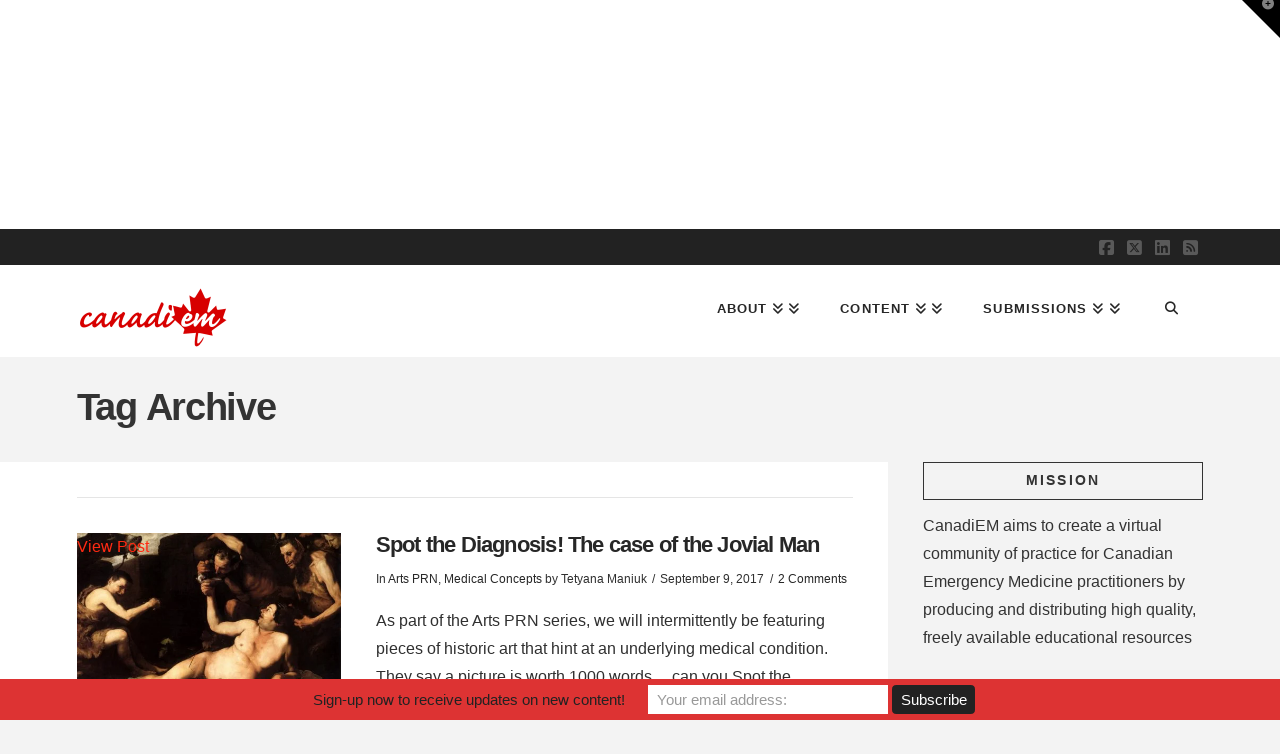

--- FILE ---
content_type: text/html; charset=UTF-8
request_url: https://canadiem.org/tag/jovial-man/
body_size: 27206
content:
<!DOCTYPE html><html class="no-js" dir="ltr" lang="en-US" prefix="og: https://ogp.me/ns#"><head><script data-no-optimize="1">var litespeed_docref=sessionStorage.getItem("litespeed_docref");litespeed_docref&&(Object.defineProperty(document,"referrer",{get:function(){return litespeed_docref}}),sessionStorage.removeItem("litespeed_docref"));</script> <meta charset="UTF-8"><meta name="viewport" content="width=device-width, initial-scale=1.0"><link rel="pingback" href="https://canadiem.org/xmlrpc.php"><title>jovial man - CanadiEM</title><style>img:is([sizes="auto" i], [sizes^="auto," i]) { contain-intrinsic-size: 3000px 1500px }</style><meta name="robots" content="max-image-preview:large" /><link rel="canonical" href="https://canadiem.org/tag/jovial-man/" /><meta name="generator" content="All in One SEO (AIOSEO) 4.8.8" /> <script type="application/ld+json" class="aioseo-schema">{"@context":"https:\/\/schema.org","@graph":[{"@type":"BreadcrumbList","@id":"https:\/\/canadiem.org\/tag\/jovial-man\/#breadcrumblist","itemListElement":[{"@type":"ListItem","@id":"https:\/\/canadiem.org#listItem","position":1,"name":"Home","item":"https:\/\/canadiem.org","nextItem":{"@type":"ListItem","@id":"https:\/\/canadiem.org\/tag\/jovial-man\/#listItem","name":"jovial man"}},{"@type":"ListItem","@id":"https:\/\/canadiem.org\/tag\/jovial-man\/#listItem","position":2,"name":"jovial man","previousItem":{"@type":"ListItem","@id":"https:\/\/canadiem.org#listItem","name":"Home"}}]},{"@type":"CollectionPage","@id":"https:\/\/canadiem.org\/tag\/jovial-man\/#collectionpage","url":"https:\/\/canadiem.org\/tag\/jovial-man\/","name":"jovial man - CanadiEM","inLanguage":"en-US","isPartOf":{"@id":"https:\/\/canadiem.org\/#website"},"breadcrumb":{"@id":"https:\/\/canadiem.org\/tag\/jovial-man\/#breadcrumblist"}},{"@type":"Organization","@id":"https:\/\/canadiem.org\/#organization","name":"CanadiEM","description":"An online community of practice for Canadian EM physicians","url":"https:\/\/canadiem.org\/"},{"@type":"WebSite","@id":"https:\/\/canadiem.org\/#website","url":"https:\/\/canadiem.org\/","name":"CanadiEM","description":"An online community of practice for Canadian EM physicians","inLanguage":"en-US","publisher":{"@id":"https:\/\/canadiem.org\/#organization"}}]}</script> <link rel="alternate" type="application/rss+xml" title="CanadiEM &raquo; Feed" href="https://canadiem.org/feed/" /><link rel="alternate" type="application/rss+xml" title="CanadiEM &raquo; Comments Feed" href="https://canadiem.org/comments/feed/" /><link rel="alternate" type="application/rss+xml" title="CanadiEM &raquo; jovial man Tag Feed" href="https://canadiem.org/tag/jovial-man/feed/" />
 <script src="//www.googletagmanager.com/gtag/js?id=G-SLGJN390Y8"  data-cfasync="false" data-wpfc-render="false" type="text/javascript" async></script> <script data-cfasync="false" data-wpfc-render="false" type="text/javascript">var mi_version = '9.9.0';
				var mi_track_user = true;
				var mi_no_track_reason = '';
								var MonsterInsightsDefaultLocations = {"page_location":"https:\/\/canadiem.org\/tag\/jovial-man\/"};
								if ( typeof MonsterInsightsPrivacyGuardFilter === 'function' ) {
					var MonsterInsightsLocations = (typeof MonsterInsightsExcludeQuery === 'object') ? MonsterInsightsPrivacyGuardFilter( MonsterInsightsExcludeQuery ) : MonsterInsightsPrivacyGuardFilter( MonsterInsightsDefaultLocations );
				} else {
					var MonsterInsightsLocations = (typeof MonsterInsightsExcludeQuery === 'object') ? MonsterInsightsExcludeQuery : MonsterInsightsDefaultLocations;
				}

								var disableStrs = [
										'ga-disable-G-SLGJN390Y8',
									];

				/* Function to detect opted out users */
				function __gtagTrackerIsOptedOut() {
					for (var index = 0; index < disableStrs.length; index++) {
						if (document.cookie.indexOf(disableStrs[index] + '=true') > -1) {
							return true;
						}
					}

					return false;
				}

				/* Disable tracking if the opt-out cookie exists. */
				if (__gtagTrackerIsOptedOut()) {
					for (var index = 0; index < disableStrs.length; index++) {
						window[disableStrs[index]] = true;
					}
				}

				/* Opt-out function */
				function __gtagTrackerOptout() {
					for (var index = 0; index < disableStrs.length; index++) {
						document.cookie = disableStrs[index] + '=true; expires=Thu, 31 Dec 2099 23:59:59 UTC; path=/';
						window[disableStrs[index]] = true;
					}
				}

				if ('undefined' === typeof gaOptout) {
					function gaOptout() {
						__gtagTrackerOptout();
					}
				}
								window.dataLayer = window.dataLayer || [];

				window.MonsterInsightsDualTracker = {
					helpers: {},
					trackers: {},
				};
				if (mi_track_user) {
					function __gtagDataLayer() {
						dataLayer.push(arguments);
					}

					function __gtagTracker(type, name, parameters) {
						if (!parameters) {
							parameters = {};
						}

						if (parameters.send_to) {
							__gtagDataLayer.apply(null, arguments);
							return;
						}

						if (type === 'event') {
														parameters.send_to = monsterinsights_frontend.v4_id;
							var hookName = name;
							if (typeof parameters['event_category'] !== 'undefined') {
								hookName = parameters['event_category'] + ':' + name;
							}

							if (typeof MonsterInsightsDualTracker.trackers[hookName] !== 'undefined') {
								MonsterInsightsDualTracker.trackers[hookName](parameters);
							} else {
								__gtagDataLayer('event', name, parameters);
							}
							
						} else {
							__gtagDataLayer.apply(null, arguments);
						}
					}

					__gtagTracker('js', new Date());
					__gtagTracker('set', {
						'developer_id.dZGIzZG': true,
											});
					if ( MonsterInsightsLocations.page_location ) {
						__gtagTracker('set', MonsterInsightsLocations);
					}
										__gtagTracker('config', 'G-SLGJN390Y8', {"forceSSL":"true","link_attribution":"true"} );
										window.gtag = __gtagTracker;										(function () {
						/* https://developers.google.com/analytics/devguides/collection/analyticsjs/ */
						/* ga and __gaTracker compatibility shim. */
						var noopfn = function () {
							return null;
						};
						var newtracker = function () {
							return new Tracker();
						};
						var Tracker = function () {
							return null;
						};
						var p = Tracker.prototype;
						p.get = noopfn;
						p.set = noopfn;
						p.send = function () {
							var args = Array.prototype.slice.call(arguments);
							args.unshift('send');
							__gaTracker.apply(null, args);
						};
						var __gaTracker = function () {
							var len = arguments.length;
							if (len === 0) {
								return;
							}
							var f = arguments[len - 1];
							if (typeof f !== 'object' || f === null || typeof f.hitCallback !== 'function') {
								if ('send' === arguments[0]) {
									var hitConverted, hitObject = false, action;
									if ('event' === arguments[1]) {
										if ('undefined' !== typeof arguments[3]) {
											hitObject = {
												'eventAction': arguments[3],
												'eventCategory': arguments[2],
												'eventLabel': arguments[4],
												'value': arguments[5] ? arguments[5] : 1,
											}
										}
									}
									if ('pageview' === arguments[1]) {
										if ('undefined' !== typeof arguments[2]) {
											hitObject = {
												'eventAction': 'page_view',
												'page_path': arguments[2],
											}
										}
									}
									if (typeof arguments[2] === 'object') {
										hitObject = arguments[2];
									}
									if (typeof arguments[5] === 'object') {
										Object.assign(hitObject, arguments[5]);
									}
									if ('undefined' !== typeof arguments[1].hitType) {
										hitObject = arguments[1];
										if ('pageview' === hitObject.hitType) {
											hitObject.eventAction = 'page_view';
										}
									}
									if (hitObject) {
										action = 'timing' === arguments[1].hitType ? 'timing_complete' : hitObject.eventAction;
										hitConverted = mapArgs(hitObject);
										__gtagTracker('event', action, hitConverted);
									}
								}
								return;
							}

							function mapArgs(args) {
								var arg, hit = {};
								var gaMap = {
									'eventCategory': 'event_category',
									'eventAction': 'event_action',
									'eventLabel': 'event_label',
									'eventValue': 'event_value',
									'nonInteraction': 'non_interaction',
									'timingCategory': 'event_category',
									'timingVar': 'name',
									'timingValue': 'value',
									'timingLabel': 'event_label',
									'page': 'page_path',
									'location': 'page_location',
									'title': 'page_title',
									'referrer' : 'page_referrer',
								};
								for (arg in args) {
																		if (!(!args.hasOwnProperty(arg) || !gaMap.hasOwnProperty(arg))) {
										hit[gaMap[arg]] = args[arg];
									} else {
										hit[arg] = args[arg];
									}
								}
								return hit;
							}

							try {
								f.hitCallback();
							} catch (ex) {
							}
						};
						__gaTracker.create = newtracker;
						__gaTracker.getByName = newtracker;
						__gaTracker.getAll = function () {
							return [];
						};
						__gaTracker.remove = noopfn;
						__gaTracker.loaded = true;
						window['__gaTracker'] = __gaTracker;
					})();
									} else {
										console.log("");
					(function () {
						function __gtagTracker() {
							return null;
						}

						window['__gtagTracker'] = __gtagTracker;
						window['gtag'] = __gtagTracker;
					})();
									}</script> <style id="litespeed-ccss">ul{box-sizing:border-box}:root{--wp--preset--font-size--normal:16px;--wp--preset--font-size--huge:42px}.aligncenter{clear:both}body{--wp--preset--color--black:#000;--wp--preset--color--cyan-bluish-gray:#abb8c3;--wp--preset--color--white:#fff;--wp--preset--color--pale-pink:#f78da7;--wp--preset--color--vivid-red:#cf2e2e;--wp--preset--color--luminous-vivid-orange:#ff6900;--wp--preset--color--luminous-vivid-amber:#fcb900;--wp--preset--color--light-green-cyan:#7bdcb5;--wp--preset--color--vivid-green-cyan:#00d084;--wp--preset--color--pale-cyan-blue:#8ed1fc;--wp--preset--color--vivid-cyan-blue:#0693e3;--wp--preset--color--vivid-purple:#9b51e0;--wp--preset--gradient--vivid-cyan-blue-to-vivid-purple:linear-gradient(135deg,rgba(6,147,227,1) 0%,#9b51e0 100%);--wp--preset--gradient--light-green-cyan-to-vivid-green-cyan:linear-gradient(135deg,#7adcb4 0%,#00d082 100%);--wp--preset--gradient--luminous-vivid-amber-to-luminous-vivid-orange:linear-gradient(135deg,rgba(252,185,0,1) 0%,rgba(255,105,0,1) 100%);--wp--preset--gradient--luminous-vivid-orange-to-vivid-red:linear-gradient(135deg,rgba(255,105,0,1) 0%,#cf2e2e 100%);--wp--preset--gradient--very-light-gray-to-cyan-bluish-gray:linear-gradient(135deg,#eee 0%,#a9b8c3 100%);--wp--preset--gradient--cool-to-warm-spectrum:linear-gradient(135deg,#4aeadc 0%,#9778d1 20%,#cf2aba 40%,#ee2c82 60%,#fb6962 80%,#fef84c 100%);--wp--preset--gradient--blush-light-purple:linear-gradient(135deg,#ffceec 0%,#9896f0 100%);--wp--preset--gradient--blush-bordeaux:linear-gradient(135deg,#fecda5 0%,#fe2d2d 50%,#6b003e 100%);--wp--preset--gradient--luminous-dusk:linear-gradient(135deg,#ffcb70 0%,#c751c0 50%,#4158d0 100%);--wp--preset--gradient--pale-ocean:linear-gradient(135deg,#fff5cb 0%,#b6e3d4 50%,#33a7b5 100%);--wp--preset--gradient--electric-grass:linear-gradient(135deg,#caf880 0%,#71ce7e 100%);--wp--preset--gradient--midnight:linear-gradient(135deg,#020381 0%,#2874fc 100%);--wp--preset--duotone--dark-grayscale:url('#wp-duotone-dark-grayscale');--wp--preset--duotone--grayscale:url('#wp-duotone-grayscale');--wp--preset--duotone--purple-yellow:url('#wp-duotone-purple-yellow');--wp--preset--duotone--blue-red:url('#wp-duotone-blue-red');--wp--preset--duotone--midnight:url('#wp-duotone-midnight');--wp--preset--duotone--magenta-yellow:url('#wp-duotone-magenta-yellow');--wp--preset--duotone--purple-green:url('#wp-duotone-purple-green');--wp--preset--duotone--blue-orange:url('#wp-duotone-blue-orange');--wp--preset--font-size--small:13px;--wp--preset--font-size--medium:20px;--wp--preset--font-size--large:36px;--wp--preset--font-size--x-large:42px;--wp--preset--spacing--20:.44rem;--wp--preset--spacing--30:.67rem;--wp--preset--spacing--40:1rem;--wp--preset--spacing--50:1.5rem;--wp--preset--spacing--60:2.25rem;--wp--preset--spacing--70:3.38rem;--wp--preset--spacing--80:5.06rem}article,aside,header,nav{display:block}html{-webkit-text-size-adjust:100%;-ms-text-size-adjust:100%}img{max-width:100%;height:auto;vertical-align:middle;border:0;-ms-interpolation-mode:bicubic}input{margin:0;font-size:100%;vertical-align:middle}*,*:before,*:after{box-sizing:border-box}html{overflow-x:hidden}body{margin:0;overflow-x:hidden}a{text-decoration:none}.site:before,.site:after{content:" ";display:table;width:0}.site:after{clear:both}body{line-height:1.8}.x-container.main:not(.x-row):not(.x-grid):not(.x-div):not(.x-bar-content):not(.x-slide-container-content){position:relative}.x-container.main:not(.x-row):not(.x-grid):not(.x-div):not(.x-bar-content):not(.x-slide-container-content):before{content:"";display:block;position:absolute;top:-35px;bottom:-10000em;bottom:0;width:10000em;background-color:#fff;z-index:-1}.x-container>.offset{margin:35px auto}.x-root{display:flex}.x-root .site{flex:1 1 auto;position:relative;width:100%;min-width:1px}.x-collapsed{display:none}.menu-item-has-children{position:relative}p{margin:0 0 2.15em}h1,h2,h4{margin:1.25em 0 .2em;text-rendering:optimizelegibility}h1{margin-top:1em;font-size:400%;line-height:1.1}h2{font-size:285.7%;line-height:1.2}h4{margin-top:1.75em;margin-bottom:.5em;line-height:1.4}h4{font-size:171.4%}ul{padding:0;margin:0 0 2.15em 1.655em}ul ul{margin-bottom:0}ul.unstyled{margin-left:0;list-style:none}form{margin:0 0 2.15em}label,input{font-size:100%;line-height:1.8}input{font-family:"Lato","Helvetica Neue",Helvetica,Arial,sans-serif}label{display:block;margin-bottom:2px}input::-webkit-input-placeholder{color:#999}input::-moz-placeholder{color:#999}input:-ms-input-placeholder{color:#999}input[type=text]{display:inline-block;height:3.45em;margin-bottom:9px;border:1px solid rgba(0,0,0,.1);padding:0 1.45em;font-size:1rem;line-height:normal;color:#555;background-color:#fff}input{width:auto}.form-search{position:relative;margin-bottom:0;line-height:1}.form-search:before{content:"\f002";position:absolute;left:16px;bottom:50%;display:block;margin-bottom:-6px;font-size:12px;line-height:1;text-decoration:inherit;text-shadow:none;color:#7a7a7a;font-family:"FontAwesome"!important;font-style:normal!important;font-weight:400!important;text-decoration:inherit;text-rendering:auto;-webkit-font-smoothing:antialiased;-moz-osx-font-smoothing:grayscale}.form-search .search-query{width:100%;margin-bottom:0;padding-left:38px}.x-searchform-overlay{display:none;position:fixed;top:0;left:0;width:100%;height:100%;z-index:2030;background-color:rgba(255,255,255,.925)}.x-searchform-overlay .form-search{padding-bottom:2em;font-size:10px}.x-searchform-overlay .form-search:before{display:none}.x-searchform-overlay .form-search label{margin-bottom:.85em;font-size:2.1em;line-height:1.4;color:#333}.x-searchform-overlay .form-search .search-query{border:0;padding:0;height:auto;font-size:9.4em;letter-spacing:-.05em;line-height:1;color:#333;background-color:transparent;border-radius:0;box-shadow:none}@media (max-width:766.98px){.x-searchform-overlay .form-search{font-size:8px}}@media (max-width:479.98px){.x-searchform-overlay .form-search{font-size:6px}}.x-searchform-overlay-inner{display:table-cell;vertical-align:middle}.x-nav{margin-left:0;margin-bottom:2.15em;list-style:none}.x-nav>li>a{display:block}.x-pagination span{float:left;width:32px;height:32px;margin-left:-1px;font-size:13px;font-weight:400;line-height:32px;text-decoration:none;color:#333}.x-pagination span.pages{display:none}.x-social-global{font-weight:400;line-height:1}.x-social-global a{display:inline-block;text-align:center;color:rgba(255,255,255,.25)}.x-social-global a i{display:block}.x-post-carousel.unstyled{position:relative;margin:0 0 0 -2px;padding:2px 0;height:229px;background-color:#fff}.x-post-carousel.unstyled .entry-cover{border-left:2px solid #fff;padding-bottom:225px}.x-post-carousel-item{float:left}.x-post-carousel-meta{position:absolute;height:120px;left:52.5px;right:52.5px;bottom:-175px}.x-post-carousel-meta>span{display:block;position:relative;width:100%;height:40px;padding:13px 0;font-size:14px;letter-spacing:0;line-height:1;text-transform:uppercase;color:#fff;overflow:hidden;text-overflow:ellipsis;white-space:nowrap}.x-post-carousel-meta>span:before,.x-post-carousel-meta>span:last-child:after{content:"";display:block;position:absolute;left:25%;right:25%;height:1px;background-color:rgba(255,255,255,.125)}.x-post-carousel-meta>span:before{top:0}.x-post-carousel-meta>span:last-child:after{bottom:0}.x-container{margin:0 auto}.x-container:not(.x-row):not(.x-grid):not(.x-div):not(.x-bar-content):not(.x-slide-container-content):before,.x-container:not(.x-row):not(.x-grid):not(.x-div):not(.x-bar-content):not(.x-slide-container-content):after{content:" ";display:table;width:0}.x-container:not(.x-row):not(.x-grid):not(.x-div):not(.x-bar-content):not(.x-slide-container-content):after{clear:both}.x-column{position:relative;z-index:1;float:left;margin-right:4%}.x-column.x-1-2{width:48%}.x-column.last,.x-column:last-of-type{margin-right:0}@media (max-width:978.98px){.x-column.x-md{float:none;width:100%;margin-right:0}}.x-sidebar.right{padding-left:35px}@media (max-width:978.98px){.x-sidebar{margin-top:70px}.x-sidebar.right{padding:0}}.x-sidebar .widget{margin-top:3em}.x-sidebar .widget:first-child{margin-top:0}.x-header-landmark+.x-container>.offset>.x-sidebar{margin-top:-35px}@media (max-width:978.98px){.x-header-landmark+.x-container>.offset>.x-sidebar{margin-top:70px}}.x-main{position:relative}.x-main.left{padding-right:35px}@media (max-width:978.98px){.x-main.left{padding-right:0}}.hentry:before,.hentry:after{content:" ";display:table;width:0}.hentry:after{clear:both}.entry-featured{position:relative}.entry-thumb{display:block;position:relative;overflow:hidden}a.entry-thumb{padding-bottom:65%;background-repeat:no-repeat;background-position:center center;background-size:cover}a.entry-thumb:before{content:"";display:block;position:absolute;top:0;left:0;right:0;bottom:0;background-color:rgba(0,0,0,.75);z-index:1;opacity:0}.entry-header:before,.entry-header:after{content:" ";display:table;width:0}.entry-header:after{clear:both}.entry-title{margin:0;line-height:1.1}@media (max-width:479.98px){.entry-title{font-size:200%}}h2.entry-title{font-size:140%}.p-meta{margin:1em 0 0;font-family:"Lato","Helvetica Neue",Helvetica,Arial,sans-serif;font-size:.75em}.p-meta>span>a{white-space:nowrap;color:#333}.p-meta>span:after{content:"/";padding:0 .45em}.p-meta>span:last-child:after{display:none}.entry-content{margin-top:17.5px}.entry-content:before,.entry-content:after{content:" ";display:table;width:0}.entry-content:after{clear:both}.entry-content>p:last-child{margin-bottom:0}.archive .x-main .hentry{margin-top:35px;border-top:1px solid rgba(0,0,0,.1);padding-top:35px}.archive .x-main .hentry:first-of-type{margin-top:0}.archive .x-main .hentry>.entry-featured{float:left;width:34%;margin:0}.archive .x-main .hentry.has-post-thumbnail>.entry-wrap{float:right;width:66%;padding-left:35px}@media (max-width:766.98px){.archive .x-main .hentry>.entry-featured{float:none;width:auto;margin:0 0 2.15em}.archive .x-main .hentry.has-post-thumbnail>.entry-wrap{float:none;width:auto;padding-left:0}}.x-header-landmark{padding:1.85em 0 2.15em}@media (max-width:766.98px){.x-header-landmark{text-align:center}}.h-landmark{margin:0;font-size:236%;line-height:1.1}.entry-cover{position:relative;display:block;padding-bottom:65%;overflow:hidden;text-align:center;background-color:#333;background-repeat:no-repeat;background-position:center center;background-size:cover}.h-entry-cover{position:absolute;top:calc(100% - 4em);left:0;right:0;margin:0;padding:1.5em;font-size:14px;letter-spacing:0;line-height:1;text-transform:uppercase;color:#fff}.h-entry-cover span{display:block;position:relative;z-index:1;overflow:hidden;text-overflow:ellipsis;white-space:nowrap}.h-entry-cover:before{content:"";display:block;position:absolute;top:0;left:0;right:0;height:50em;background-color:rgba(0,0,0,.5);z-index:0}.widget{color:rgba(255,255,255,.25)}.widget a{color:rgba(255,255,255,.25)}.widget p:last-child,.widget ul:last-child{margin-bottom:0}.widget ul{margin-left:0;list-style:none}.widget ul li a{display:inline-block;color:rgba(255,255,255,.25)}.widget:before{content:"";display:block;height:2px;background-color:rgba(255,255,255,.1)}.x-sidebar .widget{color:#333}.x-sidebar .widget a{text-decoration:underline}.x-sidebar .widget ul li{border-top:1px solid rgba(0,0,0,.085)}.x-sidebar .widget ul li a{padding-top:8px;padding-bottom:8px;color:#333}.x-sidebar .widget>ul>li:last-child{border-bottom:1px solid rgba(0,0,0,.085)}.x-sidebar .widget:before{display:none}@media (max-width:978.98px){body .x-sidebar .widget{color:#7a7a7a}body .x-sidebar .widget a{color:#7a7a7a}body .x-sidebar .widget ul li a{color:#7a7a7a}}.h-widget{margin:16px 0 12px;font-size:128.6%;line-height:1.3;color:#fff}.x-sidebar .h-widget{margin-top:0;border:1px solid #333;padding:.65em .65em .75em;font-size:85%;letter-spacing:.15em;text-align:center;text-transform:uppercase;color:#333;background-color:transparent}@media (max-width:978.98px){body .x-sidebar .h-widget{color:#333;border-color:#333}}.aligncenter{display:block;margin:0 auto 2.15em}.cf:before,.cf:after{content:" ";display:table;width:0}.cf:after{clear:both}.right{float:right}.left{float:left}.visually-hidden{overflow:hidden;position:absolute;width:1px;height:1px;margin:-1px;border:0;padding:0;clip:rect(0 0 0 0)}.tt-upper{text-transform:uppercase}.center-text{text-align:center}.x-hidden-desktop{display:none!important}@media (min-width:767px) and (max-width:978.98px){.x-hidden-desktop{display:inherit!important}span.x-hidden-desktop{display:inline!important}}@media (max-width:766.98px){.x-hidden-desktop{display:inherit!important}span.x-hidden-desktop{display:inline!important}}.desktop .menu-item,.desktop .menu-item>a{position:relative}.desktop .sub-menu{position:absolute;display:none;float:left;min-width:200px;margin:0;padding:1.05em 0;font-size:14px;list-style:none;background-color:#333;z-index:1000;-webkit-background-clip:padding-box;background-clip:padding-box;box-shadow:0 1px 5px rgba(0,0,0,.35)}.desktop .sub-menu a{display:block;clear:both;padding:1px 1.6em;line-height:1.8;white-space:nowrap;color:#333}.masthead-inline .x-navbar .desktop .sub-menu{left:auto;right:0}.masthead-inline .x-navbar .desktop .sub-menu .sub-menu{top:-1.025em;right:100%}.x-widgetbar{position:fixed;top:-2px;left:0;right:0;border-bottom:2px solid rgba(255,255,255,.5);color:#7a7a7a;background-color:#333;z-index:1032}@media (max-width:978.98px){.x-widgetbar{position:absolute}}.x-widgetbar .widget{margin-top:3em}.x-widgetbar-inner{padding:2.5% 0}.x-widgetbar-inner .x-column .widget:first-child{margin-top:0}@media (max-width:978.98px){.x-widgetbar-inner{padding:6.5% 0}.x-widgetbar-inner .x-column .widget:first-child{margin-top:3em}}.x-btn-widgetbar{position:fixed;top:0;right:0;margin:0;border-top:19px solid #333;border-left:19px solid transparent;border-right:19px solid #333;border-bottom:19px solid transparent;padding:0;font-size:12px;line-height:1;color:rgba(255,255,255,.5);background-color:transparent;z-index:1033}@media (max-width:978.98px){.x-btn-widgetbar{position:absolute}}.x-btn-widgetbar i{position:absolute;top:-15px;right:-13px}.x-topbar{position:relative;min-height:36px;background-color:#222;z-index:1031}.x-topbar:before,.x-topbar:after{content:" ";display:table;width:0}.x-topbar:after{clear:both}@media (max-width:766.98px){.x-topbar{text-align:center}}.x-topbar .x-social-global{float:right;margin-top:10px;transform:translate3d(0,0,0)}@media (max-width:766.98px){.x-topbar .x-social-global{float:none;margin-top:9px;margin-bottom:12px}}.x-topbar .x-social-global a{margin-left:8px;font-size:17px}@media (max-width:766.98px){.x-topbar .x-social-global a{margin:0 1.5%}}.x-topbar .x-social-global a i{display:block}.x-navbar{position:relative;overflow:visible;z-index:1030}.x-navbar .x-container{position:relative}.x-nav-wrap.desktop{display:block}.x-nav-wrap.mobile{display:none;clear:both;overflow:hidden}@media (max-width:978.98px){.x-nav-wrap.desktop{display:none}.x-nav-wrap.mobile{display:block}.x-nav-wrap.mobile.x-collapsed{display:none}}.x-brand{display:block;float:left;line-height:1;text-decoration:none}.x-btn-navbar{display:none;font-size:24px;line-height:1}@media (max-width:978.98px){.masthead-inline .x-btn-navbar{display:block;float:right}}.x-navbar .x-nav>li>a>span{display:inline-block}.x-navbar .desktop .x-nav{margin:0}.x-navbar .desktop .x-nav>li{float:left}.x-navbar .desktop .x-nav>li>a{float:none;line-height:1;text-decoration:none}.x-navbar .desktop .x-nav li>a>span:after{content:"\f103";margin-left:.35em;font-family:"FontAwesome"!important;font-style:normal!important;font-weight:400!important;text-decoration:inherit;text-rendering:auto;-webkit-font-smoothing:antialiased;-moz-osx-font-smoothing:grayscale}.x-navbar .desktop .x-nav li>a:only-child>span:after{content:"";display:none}.masthead-inline .desktop .x-nav{display:block;float:right}.x-navbar .mobile .x-nav{margin:25px 0}.x-navbar .mobile .x-nav li>a{display:block;position:relative;font-size:14px;line-height:1.5;white-space:normal}.x-navbar .mobile .x-nav ul{margin:0 0 0 2.25em;list-style:none}@media (max-width:978.98px){.x-navbar-fixed-top-active .x-navbar-wrap{height:auto}}.x-navbar{border-bottom:2px solid rgba(255,255,255,.5);background-color:#333}.x-btn-navbar{border:0;padding:0;color:#fff}.x-btn-navbar.collapsed{color:rgba(255,255,255,.35)}.x-navbar .desktop .x-nav>li>a{border-right:1px solid rgba(255,255,255,.1);padding:0}.x-navbar .desktop .x-nav>li:first-child>a{border-left:1px solid rgba(255,255,255,.1)}.x-navbar .mobile .x-nav li>a{margin:0 0 10px;padding:.85em 1.15em;color:#a3a3a3;background-color:rgba(0,0,0,.1)}.x-navbar .mobile .x-nav>li.x-menu-item-search{margin:22px 0 0;text-align:center}.x-navbar .mobile .x-nav>li.x-menu-item-search>a{margin:0;background-color:transparent}.desktop .x-nav .x-megamenu>.sub-menu a{padding:1px 0;white-space:normal}.desktop .x-nav .x-megamenu>.sub-menu>li{float:left;padding:16px 18px}.desktop .x-nav .x-megamenu>.sub-menu>li>a{border-top:2px solid rgba(255,255,255,.1);padding:10px 0 5px;font-size:17px;text-transform:uppercase;color:#fff}.desktop .x-nav .x-megamenu>.sub-menu>li>a>span:after{display:none}.desktop .x-nav .x-megamenu>.sub-menu>li>.sub-menu{display:block!important;position:static;visibility:visible!important;width:100%;min-width:0;padding:0;box-shadow:none}.desktop .x-nav .x-megamenu>.sub-menu>li>.sub-menu>li:last-child a{padding-bottom:0}.desktop .x-nav .x-megamenu.col-4>.sub-menu>li{width:25%}.x-navbar-fixed-top-active .desktop .x-nav .x-megamenu{position:static}.x-navbar-fixed-top-active .desktop .x-nav .x-megamenu>.sub-menu{padding:18px;left:0;right:0}.simple-social-icons svg[class^=social-]{display:inline-block;width:1em;height:1em;stroke-width:0;stroke:currentColor;fill:currentColor}.simple-social-icons{overflow:hidden}.simple-social-icons ul{margin:0;padding:0}.simple-social-icons ul li{background:0 0!important;border:none!important;float:left;list-style-type:none!important;margin:0 6px 12px!important;padding:0!important}.simple-social-icons ul li a{border:none!important;-moz-box-sizing:content-box;-webkit-box-sizing:content-box;box-sizing:content-box;display:inline-block;font-style:normal!important;font-variant:normal!important;font-weight:400!important;height:1em;line-height:1em;text-align:center;text-decoration:none!important;text-transform:none!important;width:1em}.simple-social-icons ul.aligncenter{text-align:center}.simple-social-icons ul.aligncenter li{display:inline-block;float:none}:root{--x-root-background-color:#fff;--x-container-width:calc(100% - 2rem);--x-container-max-width:64rem;--x-a-color:#0073e6;--x-a-text-decoration:none solid auto #0073e6;--x-a-text-underline-offset:.085em;--x-a-int-color:rgba(0,115,230,.88);--x-a-int-text-decoration-color:rgba(0,115,230,.88);--x-root-color:#000;--x-root-font-family:"Helvetica Neue",Helvetica,Arial,sans-serif;--x-root-font-size:18px;--x-root-font-style:normal;--x-root-font-weight:400;--x-root-letter-spacing:0em;--x-root-line-height:1.6;--x-h1-color:#000;--x-h1-font-family:inherit;--x-h1-font-size:3.815em;--x-h1-font-style:inherit;--x-h1-font-weight:inherit;--x-h1-letter-spacing:inherit;--x-h1-line-height:1.115;--x-h1-text-transform:inherit;--x-h2-color:#000;--x-h2-font-family:inherit;--x-h2-font-size:3.052em;--x-h2-font-style:inherit;--x-h2-font-weight:inherit;--x-h2-letter-spacing:inherit;--x-h2-line-height:1.125;--x-h2-text-transform:inherit;--x-h3-color:#000;--x-h3-font-family:inherit;--x-h3-font-size:2.441em;--x-h3-font-style:inherit;--x-h3-font-weight:inherit;--x-h3-letter-spacing:inherit;--x-h3-line-height:1.15;--x-h3-text-transform:inherit;--x-h4-color:#000;--x-h4-font-family:inherit;--x-h4-font-size:1.953em;--x-h4-font-style:inherit;--x-h4-font-weight:inherit;--x-h4-letter-spacing:inherit;--x-h4-line-height:1.2;--x-h4-text-transform:inherit;--x-h5-color:#000;--x-h5-font-family:inherit;--x-h5-font-size:1.563em;--x-h5-font-style:inherit;--x-h5-font-weight:inherit;--x-h5-letter-spacing:inherit;--x-h5-line-height:1.25;--x-h5-text-transform:inherit;--x-h6-color:#000;--x-h6-font-family:inherit;--x-h6-font-size:1.25em;--x-h6-font-style:inherit;--x-h6-font-weight:inherit;--x-h6-letter-spacing:inherit;--x-h6-line-height:1.265;--x-h6-text-transform:inherit;--x-label-color:#000;--x-label-font-family:inherit;--x-label-font-size:.8em;--x-label-font-style:inherit;--x-label-font-weight:700;--x-label-letter-spacing:inherit;--x-label-line-height:1.285;--x-label-text-transform:inherit;--x-content-copy-spacing:1.25rem;--x-content-h-margin-top:calc(1rem + 1.25em);--x-content-h-margin-bottom:1rem;--x-content-ol-padding-inline-start:1.25em;--x-content-ul-padding-inline-start:1em;--x-content-li-spacing:.262em;--x-content-media-spacing:2.441rem;--x-input-background-color:#fff;--x-input-int-background-color:#fff;--x-input-color:#000;--x-input-int-color:#0073e6;--x-input-font-family:inherit;--x-input-font-size:1em;--x-input-font-style:inherit;--x-input-font-weight:inherit;--x-input-letter-spacing:0em;--x-input-line-height:1.4;--x-input-text-align:inherit;--x-input-text-transform:inherit;--x-placeholder-opacity:.33;--x-placeholder-int-opacity:.55;--x-input-outline-width:4px;--x-input-outline-color:rgba(0,115,230,.16);--x-input-padding-x:.8em;--x-input-padding-y-extra:.5em;--x-input-border-width:1px;--x-input-border-style:solid;--x-input-border-radius:2px;--x-input-border-color:#000;--x-input-int-border-color:#0073e6;--x-input-box-shadow:0em .25em .65em 0em rgba(0,0,0,.03);--x-input-int-box-shadow:0em .25em .65em 0em rgba(0,115,230,.11);--x-select-indicator-image:url("data:image/svg+xml,%3Csvg xmlns='http://www.w3.org/2000/svg' viewBox='0 0 16 16'%3E%3Ctitle%3Eselect-84%3C/title%3E%3Cg fill='rgba(0,0,0,0.27)'%3E%3Cpath d='M7.4,1.2l-5,4l1.2,1.6L8,3.3l4.4,3.5l1.2-1.6l-5-4C8.3,0.9,7.7,0.9,7.4,1.2z'%3E%3C/path%3E %3Cpath d='M8,12.7L3.6,9.2l-1.2,1.6l5,4C7.6,14.9,7.8,15,8,15s0.4-0.1,0.6-0.2l5-4l-1.2-1.6L8,12.7z'%3E%3C/path%3E%3C/g%3E%3C/svg%3E");--x-select-indicator-hover-image:url("data:image/svg+xml,%3Csvg xmlns='http://www.w3.org/2000/svg' viewBox='0 0 16 16'%3E%3Ctitle%3Eselect-84%3C/title%3E%3Cg fill='rgba(0,0,0,0.27)'%3E%3Cpath d='M7.4,1.2l-5,4l1.2,1.6L8,3.3l4.4,3.5l1.2-1.6l-5-4C8.3,0.9,7.7,0.9,7.4,1.2z'%3E%3C/path%3E %3Cpath d='M8,12.7L3.6,9.2l-1.2,1.6l5,4C7.6,14.9,7.8,15,8,15s0.4-0.1,0.6-0.2l5-4l-1.2-1.6L8,12.7z'%3E%3C/path%3E%3C/g%3E%3C/svg%3E");--x-select-indicator-focus-image:url("data:image/svg+xml,%3Csvg xmlns='http://www.w3.org/2000/svg' viewBox='0 0 16 16'%3E%3Ctitle%3Eselect-84%3C/title%3E%3Cg fill='rgba(0,115,230,1)'%3E%3Cpath d='M7.4,1.2l-5,4l1.2,1.6L8,3.3l4.4,3.5l1.2-1.6l-5-4C8.3,0.9,7.7,0.9,7.4,1.2z'%3E%3C/path%3E %3Cpath d='M8,12.7L3.6,9.2l-1.2,1.6l5,4C7.6,14.9,7.8,15,8,15s0.4-0.1,0.6-0.2l5-4l-1.2-1.6L8,12.7z'%3E%3C/path%3E%3C/g%3E%3C/svg%3E");--x-select-indicator-size:1em;--x-select-indicator-spacing-x:0px;--x-date-indicator-image:url("data:image/svg+xml,%3Csvg xmlns='http://www.w3.org/2000/svg' viewBox='0 0 16 16'%3E%3Ctitle%3Eevent-confirm%3C/title%3E%3Cg fill='rgba(0,0,0,0.27)'%3E%3Cpath d='M11,16a1,1,0,0,1-.707-.293l-2-2,1.414-1.414L11,13.586l3.293-3.293,1.414,1.414-4,4A1,1,0,0,1,11,16Z'%3E%3C/path%3E %3Cpath d='M7,14H2V5H14V9h2V3a1,1,0,0,0-1-1H13V0H11V2H9V0H7V2H5V0H3V2H1A1,1,0,0,0,0,3V15a1,1,0,0,0,1,1H7Z'%3E%3C/path%3E%3C/g%3E%3C/svg%3E");--x-date-indicator-hover-image:url("data:image/svg+xml,%3Csvg xmlns='http://www.w3.org/2000/svg' viewBox='0 0 16 16'%3E%3Ctitle%3Eevent-confirm%3C/title%3E%3Cg fill='rgba(0,0,0,0.27)'%3E%3Cpath d='M11,16a1,1,0,0,1-.707-.293l-2-2,1.414-1.414L11,13.586l3.293-3.293,1.414,1.414-4,4A1,1,0,0,1,11,16Z'%3E%3C/path%3E %3Cpath d='M7,14H2V5H14V9h2V3a1,1,0,0,0-1-1H13V0H11V2H9V0H7V2H5V0H3V2H1A1,1,0,0,0,0,3V15a1,1,0,0,0,1,1H7Z'%3E%3C/path%3E%3C/g%3E%3C/svg%3E");--x-date-indicator-focus-image:url("data:image/svg+xml,%3Csvg xmlns='http://www.w3.org/2000/svg' viewBox='0 0 16 16'%3E%3Ctitle%3Eevent-confirm%3C/title%3E%3Cg fill='rgba(0,115,230,1)'%3E%3Cpath d='M11,16a1,1,0,0,1-.707-.293l-2-2,1.414-1.414L11,13.586l3.293-3.293,1.414,1.414-4,4A1,1,0,0,1,11,16Z'%3E%3C/path%3E %3Cpath d='M7,14H2V5H14V9h2V3a1,1,0,0,0-1-1H13V0H11V2H9V0H7V2H5V0H3V2H1A1,1,0,0,0,0,3V15a1,1,0,0,0,1,1H7Z'%3E%3C/path%3E%3C/g%3E%3C/svg%3E");--x-date-indicator-size:1em;--x-date-indicator-spacing-x:0px;--x-time-indicator-image:url("data:image/svg+xml,%3Csvg xmlns='http://www.w3.org/2000/svg' viewBox='0 0 16 16'%3E%3Ctitle%3Ewatch-2%3C/title%3E%3Cg fill='rgba(0,0,0,0.27)'%3E%3Cpath d='M14,8c0-1.8-0.8-3.4-2-4.5V1c0-0.6-0.4-1-1-1H5C4.4,0,4,0.4,4,1v2.5C2.8,4.6,2,6.2,2,8s0.8,3.4,2,4.5V15 c0,0.6,0.4,1,1,1h6c0.6,0,1-0.4,1-1v-2.5C13.2,11.4,14,9.8,14,8z M8,12c-2.2,0-4-1.8-4-4s1.8-4,4-4s4,1.8,4,4S10.2,12,8,12z'%3E%3C/path%3E%3C/g%3E%3C/svg%3E");--x-time-indicator-hover-image:url("data:image/svg+xml,%3Csvg xmlns='http://www.w3.org/2000/svg' viewBox='0 0 16 16'%3E%3Ctitle%3Ewatch-2%3C/title%3E%3Cg fill='rgba(0,0,0,0.27)'%3E%3Cpath d='M14,8c0-1.8-0.8-3.4-2-4.5V1c0-0.6-0.4-1-1-1H5C4.4,0,4,0.4,4,1v2.5C2.8,4.6,2,6.2,2,8s0.8,3.4,2,4.5V15 c0,0.6,0.4,1,1,1h6c0.6,0,1-0.4,1-1v-2.5C13.2,11.4,14,9.8,14,8z M8,12c-2.2,0-4-1.8-4-4s1.8-4,4-4s4,1.8,4,4S10.2,12,8,12z'%3E%3C/path%3E%3C/g%3E%3C/svg%3E");--x-time-indicator-focus-image:url("data:image/svg+xml,%3Csvg xmlns='http://www.w3.org/2000/svg' viewBox='0 0 16 16'%3E%3Ctitle%3Ewatch-2%3C/title%3E%3Cg fill='rgba(0,115,230,1)'%3E%3Cpath d='M14,8c0-1.8-0.8-3.4-2-4.5V1c0-0.6-0.4-1-1-1H5C4.4,0,4,0.4,4,1v2.5C2.8,4.6,2,6.2,2,8s0.8,3.4,2,4.5V15 c0,0.6,0.4,1,1,1h6c0.6,0,1-0.4,1-1v-2.5C13.2,11.4,14,9.8,14,8z M8,12c-2.2,0-4-1.8-4-4s1.8-4,4-4s4,1.8,4,4S10.2,12,8,12z'%3E%3C/path%3E%3C/g%3E%3C/svg%3E");--x-time-indicator-size:1em;--x-time-indicator-spacing-x:0px;--x-search-indicator-image:url("data:image/svg+xml,%3Csvg xmlns='http://www.w3.org/2000/svg' viewBox='0 0 16 16'%3E%3Ctitle%3Ee-remove%3C/title%3E%3Cg fill='rgba(0,0,0,0.27)'%3E%3Cpath d='M14.7,1.3c-0.4-0.4-1-0.4-1.4,0L8,6.6L2.7,1.3c-0.4-0.4-1-0.4-1.4,0s-0.4,1,0,1.4L6.6,8l-5.3,5.3 c-0.4,0.4-0.4,1,0,1.4C1.5,14.9,1.7,15,2,15s0.5-0.1,0.7-0.3L8,9.4l5.3,5.3c0.2,0.2,0.5,0.3,0.7,0.3s0.5-0.1,0.7-0.3 c0.4-0.4,0.4-1,0-1.4L9.4,8l5.3-5.3C15.1,2.3,15.1,1.7,14.7,1.3z'%3E%3C/path%3E%3C/g%3E%3C/svg%3E");--x-search-indicator-hover-image:url("data:image/svg+xml,%3Csvg xmlns='http://www.w3.org/2000/svg' viewBox='0 0 16 16'%3E%3Ctitle%3Ee-remove%3C/title%3E%3Cg fill='rgba(0,0,0,0.27)'%3E%3Cpath d='M14.7,1.3c-0.4-0.4-1-0.4-1.4,0L8,6.6L2.7,1.3c-0.4-0.4-1-0.4-1.4,0s-0.4,1,0,1.4L6.6,8l-5.3,5.3 c-0.4,0.4-0.4,1,0,1.4C1.5,14.9,1.7,15,2,15s0.5-0.1,0.7-0.3L8,9.4l5.3,5.3c0.2,0.2,0.5,0.3,0.7,0.3s0.5-0.1,0.7-0.3 c0.4-0.4,0.4-1,0-1.4L9.4,8l5.3-5.3C15.1,2.3,15.1,1.7,14.7,1.3z'%3E%3C/path%3E%3C/g%3E%3C/svg%3E");--x-search-indicator-focus-image:url("data:image/svg+xml,%3Csvg xmlns='http://www.w3.org/2000/svg' viewBox='0 0 16 16'%3E%3Ctitle%3Ee-remove%3C/title%3E%3Cg fill='rgba(0,115,230,1)'%3E%3Cpath d='M14.7,1.3c-0.4-0.4-1-0.4-1.4,0L8,6.6L2.7,1.3c-0.4-0.4-1-0.4-1.4,0s-0.4,1,0,1.4L6.6,8l-5.3,5.3 c-0.4,0.4-0.4,1,0,1.4C1.5,14.9,1.7,15,2,15s0.5-0.1,0.7-0.3L8,9.4l5.3,5.3c0.2,0.2,0.5,0.3,0.7,0.3s0.5-0.1,0.7-0.3 c0.4-0.4,0.4-1,0-1.4L9.4,8l5.3-5.3C15.1,2.3,15.1,1.7,14.7,1.3z'%3E%3C/path%3E%3C/g%3E%3C/svg%3E");--x-search-indicator-size:1em;--x-search-indicator-spacing-x:0px;--x-number-indicator-image:url("data:image/svg+xml,%3Csvg xmlns='http://www.w3.org/2000/svg' viewBox='0 0 16 16'%3E%3Ctitle%3Eselect-83%3C/title%3E%3Cg%3E%3Cpolygon fill='rgba(0,0,0,0.27)' points='2,6 14,6 8,0 '%3E%3C/polygon%3E %3Cpolygon fill='rgba(0,0,0,0.27)' points='8,16 14,10 2,10 '%3E%3C/polygon%3E%3C/g%3E%3C/svg%3E");--x-number-indicator-hover-image:url("data:image/svg+xml,%3Csvg xmlns='http://www.w3.org/2000/svg' viewBox='0 0 16 16'%3E%3Ctitle%3Eselect-83%3C/title%3E%3Cg%3E%3Cpolygon fill='rgba(0,0,0,0.27)' points='2,6 14,6 8,0 '%3E%3C/polygon%3E %3Cpolygon fill='rgba(0,0,0,0.27)' points='8,16 14,10 2,10 '%3E%3C/polygon%3E%3C/g%3E%3C/svg%3E");--x-number-indicator-focus-image:url("data:image/svg+xml,%3Csvg xmlns='http://www.w3.org/2000/svg' viewBox='0 0 16 16'%3E%3Ctitle%3Eselect-83%3C/title%3E%3Cg%3E%3Cpolygon fill='rgba(0,115,230,1)' points='2,6 14,6 8,0 '%3E%3C/polygon%3E %3Cpolygon fill='rgba(0,115,230,1)' points='8,16 14,10 2,10 '%3E%3C/polygon%3E%3C/g%3E%3C/svg%3E");--x-number-indicator-size:1em;--x-number-indicator-spacing-x:0px;--x-rc-font-size:24px;--x-rc-background-color:#fff;--x-rc-int-background-color:#fff;--x-rc-checked-background-color:#0073e6;--x-rc-outline-width:4px;--x-rc-outline-color:rgba(0,115,230,.16);--x-radio-marker:url("data:image/svg+xml,%3Csvg xmlns='http://www.w3.org/2000/svg' viewBox='0 0 16 16'%3E%3Ctitle%3Eshape-oval%3C/title%3E%3Cg fill='%23ffffff'%3E%3Ccircle cx='8' cy='8' r='8'%3E%3C/circle%3E%3C/g%3E%3C/svg%3E");--x-radio-marker-inset:13px;--x-checkbox-marker:url("data:image/svg+xml,%3Csvg xmlns='http://www.w3.org/2000/svg' viewBox='0 0 16 16'%3E%3Ctitle%3Eo-check%3C/title%3E%3Cg fill='%23ffffff'%3E%3Cpolygon points='5.6,8.4 1.6,6 0,7.6 5.6,14 16,3.6 14.4,2 '%3E%3C/polygon%3E%3C/g%3E%3C/svg%3E");--x-checkbox-marker-inset:8px;--x-rc-border-width:1px;--x-rc-border-style:solid;--x-checkbox-border-radius:2px;--x-rc-border-color:#000;--x-rc-int-border-color:#0073e6;--x-rc-checked-border-color:#0073e6;--x-rc-box-shadow:0em .25em .65em 0em rgba(0,0,0,.03);--x-rc-int-box-shadow:0em .25em .65em 0em rgba(0,115,230,.11);--x-rc-checked-box-shadow:0em .25em .65em 0em rgba(0,115,230,.11);--x-submit-background-color:#000;--x-submit-int-background-color:#0073e6;--x-submit-min-width:none;--x-submit-padding-x-extra:1.25em;--x-submit-color:#fff;--x-submit-int-color:#fff;--x-submit-font-weight:700;--x-submit-text-align:center;--x-submit-outline-width:4px;--x-submit-outline-color:rgba(0,115,230,.16);--x-submit-border-radius:100em;--x-submit-border-color:#000;--x-submit-int-border-color:#0073e6;--x-submit-box-shadow:0em .25em .65em 0em rgba(0,0,0,.03);--x-submit-int-box-shadow:0em .25em .65em 0em rgba(0,115,230,.11)}a{color:#ff2a13}.x-main{width:72%}.x-sidebar{width:calc(100% - 72%)}.x-content-sidebar-active .x-container.main:not(.x-row):not(.x-grid):before{right:calc(100% - 72%)}.h-landmark,.x-sidebar .h-widget{color:#333}.x-sidebar .widget,.x-sidebar .widget a,.x-sidebar .widget ul li a{color:#333}.x-sidebar .h-widget{border-color:#333}.p-meta>span>a{color:#272727}@media (max-width:978.98px){.x-content-sidebar-active .x-container.main:not(.x-row):not(.x-grid):before{left:-5000em}body .x-sidebar .widget,body .x-sidebar .widget a,body .x-sidebar .widget ul li a{color:#303030}body .x-sidebar .h-widget{color:#272727}body .x-sidebar .h-widget{border-color:#272727}}html{font-size:16px}@media (min-width:480px){html{font-size:16px}}@media (min-width:767px){html{font-size:16px}}@media (min-width:979px){html{font-size:16px}}@media (min-width:1200px){html{font-size:16px}}body{font-style:normal;font-weight:400;color:#303030;background-color:#f3f3f3}h1,h2,h4{font-family:"Lato",sans-serif;font-style:normal;font-weight:700}h1{letter-spacing:-.035em}h2{letter-spacing:-.035em}h4{letter-spacing:-.035em}.x-container.width{width:88%}.x-container.max{max-width:1200px}@media (max-width:978.98px){.x-main.left,.x-sidebar.right{float:none;display:block;width:auto!important}}.entry-header,.entry-content{font-size:1rem}body,input{font-family:"Lato",sans-serif}h1,h2,h4,h2 a{color:#272727}.cfc-h-tx{color:#272727!important}.x-topbar{background-color:#222}.x-navbar,.x-navbar .sub-menu{background-color:#fff}.x-navbar .desktop .x-nav>li>a,.x-navbar .desktop .sub-menu a,.x-navbar .mobile .x-nav li>a{color:#272727}.x-navbar .desktop .x-nav .x-megamenu>.sub-menu>li>a{color:#d33}.x-navbar .desktop .x-nav>li>a{height:90px;padding-top:37px}.x-navbar-fixed-top-active .x-navbar-wrap{margin-bottom:2px}.x-navbar .desktop .x-nav>li ul{top:calc(90px + 2px)}@media (max-width:979px){.x-navbar-fixed-top-active .x-navbar-wrap{margin-bottom:0}}.x-btn-widgetbar{border-top-color:#000;border-right-color:#000}body.x-navbar-fixed-top-active .x-navbar-wrap{height:90px}.x-navbar-inner{min-height:90px}.x-brand{margin-top:22px;font-family:"Lato",sans-serif;font-size:42px;font-style:normal;font-weight:700;letter-spacing:-.035em;color:#272727}.x-brand img{width:calc(300px/2)}.x-navbar .x-nav-wrap .x-nav>li>a{font-family:"Lato",sans-serif;font-style:normal;font-weight:700;letter-spacing:.085em;text-transform:uppercase}.x-navbar .desktop .x-nav>li>a{font-size:13px}.x-navbar .desktop .x-nav>li>a:not(.x-btn-navbar-woocommerce){padding-left:20px;padding-right:20px}.x-navbar .desktop .x-nav>li>a>span{margin-right:-.085em}.x-btn-navbar{margin-top:20px}.x-btn-navbar,.x-btn-navbar.collapsed{font-size:24px}@media (max-width:979px){body.x-navbar-fixed-top-active .x-navbar-wrap{height:auto}.x-widgetbar{left:0;right:0}}.x-topbar{background-color:#222}.x-navbar,.x-navbar .sub-menu{background-color:#fff}.x-navbar .desktop .x-nav>li>a,.x-navbar .desktop .sub-menu a,.x-navbar .mobile .x-nav li>a{color:#272727}.x-navbar .desktop .x-nav .x-megamenu>.sub-menu>li>a{color:#d33}[data-x-icon-s],[data-x-icon-b]{display:inline-block;font-style:normal;font-weight:400;text-decoration:inherit;text-rendering:auto;-webkit-font-smoothing:antialiased;-moz-osx-font-smoothing:grayscale}[data-x-icon-s]:before,[data-x-icon-b]:before{line-height:1}[data-x-icon-s]{font-family:"FontAwesome"!important;font-weight:900}[data-x-icon-s]:before{content:attr(data-x-icon-s)}[data-x-icon-b]{font-family:"FontAwesomeBrands"!important}[data-x-icon-b]:before{content:attr(data-x-icon-b)}@media screen{#simple-social-icons-4 ul li a{background-color:#999!important;border-radius:3px;color:#fff!important;border:0 #fff solid!important;font-size:18px;padding:9px}}</style><link rel="preload" data-asynced="1" data-optimized="2" as="style" onload="this.onload=null;this.rel='stylesheet'" href="https://canadiem.org/wp-content/litespeed/ucss/9dee5444d22ab0aa188e3d2fcca2ca53.css?ver=24cf4" /><script data-optimized="1" type="litespeed/javascript" data-src="https://canadiem.org/wp-content/plugins/litespeed-cache/assets/js/css_async.min.js"></script> <style id='wp-block-library-theme-inline-css' type='text/css'>.wp-block-audio :where(figcaption){color:#555;font-size:13px;text-align:center}.is-dark-theme .wp-block-audio :where(figcaption){color:#ffffffa6}.wp-block-audio{margin:0 0 1em}.wp-block-code{border:1px solid #ccc;border-radius:4px;font-family:Menlo,Consolas,monaco,monospace;padding:.8em 1em}.wp-block-embed :where(figcaption){color:#555;font-size:13px;text-align:center}.is-dark-theme .wp-block-embed :where(figcaption){color:#ffffffa6}.wp-block-embed{margin:0 0 1em}.blocks-gallery-caption{color:#555;font-size:13px;text-align:center}.is-dark-theme .blocks-gallery-caption{color:#ffffffa6}:root :where(.wp-block-image figcaption){color:#555;font-size:13px;text-align:center}.is-dark-theme :root :where(.wp-block-image figcaption){color:#ffffffa6}.wp-block-image{margin:0 0 1em}.wp-block-pullquote{border-bottom:4px solid;border-top:4px solid;color:currentColor;margin-bottom:1.75em}.wp-block-pullquote cite,.wp-block-pullquote footer,.wp-block-pullquote__citation{color:currentColor;font-size:.8125em;font-style:normal;text-transform:uppercase}.wp-block-quote{border-left:.25em solid;margin:0 0 1.75em;padding-left:1em}.wp-block-quote cite,.wp-block-quote footer{color:currentColor;font-size:.8125em;font-style:normal;position:relative}.wp-block-quote:where(.has-text-align-right){border-left:none;border-right:.25em solid;padding-left:0;padding-right:1em}.wp-block-quote:where(.has-text-align-center){border:none;padding-left:0}.wp-block-quote.is-large,.wp-block-quote.is-style-large,.wp-block-quote:where(.is-style-plain){border:none}.wp-block-search .wp-block-search__label{font-weight:700}.wp-block-search__button{border:1px solid #ccc;padding:.375em .625em}:where(.wp-block-group.has-background){padding:1.25em 2.375em}.wp-block-separator.has-css-opacity{opacity:.4}.wp-block-separator{border:none;border-bottom:2px solid;margin-left:auto;margin-right:auto}.wp-block-separator.has-alpha-channel-opacity{opacity:1}.wp-block-separator:not(.is-style-wide):not(.is-style-dots){width:100px}.wp-block-separator.has-background:not(.is-style-dots){border-bottom:none;height:1px}.wp-block-separator.has-background:not(.is-style-wide):not(.is-style-dots){height:2px}.wp-block-table{margin:0 0 1em}.wp-block-table td,.wp-block-table th{word-break:normal}.wp-block-table :where(figcaption){color:#555;font-size:13px;text-align:center}.is-dark-theme .wp-block-table :where(figcaption){color:#ffffffa6}.wp-block-video :where(figcaption){color:#555;font-size:13px;text-align:center}.is-dark-theme .wp-block-video :where(figcaption){color:#ffffffa6}.wp-block-video{margin:0 0 1em}:root :where(.wp-block-template-part.has-background){margin-bottom:0;margin-top:0;padding:1.25em 2.375em}</style><style id='classic-theme-styles-inline-css' type='text/css'>/*! This file is auto-generated */
.wp-block-button__link{color:#fff;background-color:#32373c;border-radius:9999px;box-shadow:none;text-decoration:none;padding:calc(.667em + 2px) calc(1.333em + 2px);font-size:1.125em}.wp-block-file__button{background:#32373c;color:#fff;text-decoration:none}</style><style id='co-authors-plus-coauthors-style-inline-css' type='text/css'>.wp-block-co-authors-plus-coauthors.is-layout-flow [class*=wp-block-co-authors-plus]{display:inline}</style><style id='co-authors-plus-avatar-style-inline-css' type='text/css'>.wp-block-co-authors-plus-avatar :where(img){height:auto;max-width:100%;vertical-align:bottom}.wp-block-co-authors-plus-coauthors.is-layout-flow .wp-block-co-authors-plus-avatar :where(img){vertical-align:middle}.wp-block-co-authors-plus-avatar:is(.alignleft,.alignright){display:table}.wp-block-co-authors-plus-avatar.aligncenter{display:table;margin-inline:auto}</style><style id='co-authors-plus-image-style-inline-css' type='text/css'>.wp-block-co-authors-plus-image{margin-bottom:0}.wp-block-co-authors-plus-image :where(img){height:auto;max-width:100%;vertical-align:bottom}.wp-block-co-authors-plus-coauthors.is-layout-flow .wp-block-co-authors-plus-image :where(img){vertical-align:middle}.wp-block-co-authors-plus-image:is(.alignfull,.alignwide) :where(img){width:100%}.wp-block-co-authors-plus-image:is(.alignleft,.alignright){display:table}.wp-block-co-authors-plus-image.aligncenter{display:table;margin-inline:auto}</style><style id='global-styles-inline-css' type='text/css'>:root{--wp--preset--aspect-ratio--square: 1;--wp--preset--aspect-ratio--4-3: 4/3;--wp--preset--aspect-ratio--3-4: 3/4;--wp--preset--aspect-ratio--3-2: 3/2;--wp--preset--aspect-ratio--2-3: 2/3;--wp--preset--aspect-ratio--16-9: 16/9;--wp--preset--aspect-ratio--9-16: 9/16;--wp--preset--color--black: #000000;--wp--preset--color--cyan-bluish-gray: #abb8c3;--wp--preset--color--white: #ffffff;--wp--preset--color--pale-pink: #f78da7;--wp--preset--color--vivid-red: #cf2e2e;--wp--preset--color--luminous-vivid-orange: #ff6900;--wp--preset--color--luminous-vivid-amber: #fcb900;--wp--preset--color--light-green-cyan: #7bdcb5;--wp--preset--color--vivid-green-cyan: #00d084;--wp--preset--color--pale-cyan-blue: #8ed1fc;--wp--preset--color--vivid-cyan-blue: #0693e3;--wp--preset--color--vivid-purple: #9b51e0;--wp--preset--gradient--vivid-cyan-blue-to-vivid-purple: linear-gradient(135deg,rgba(6,147,227,1) 0%,rgb(155,81,224) 100%);--wp--preset--gradient--light-green-cyan-to-vivid-green-cyan: linear-gradient(135deg,rgb(122,220,180) 0%,rgb(0,208,130) 100%);--wp--preset--gradient--luminous-vivid-amber-to-luminous-vivid-orange: linear-gradient(135deg,rgba(252,185,0,1) 0%,rgba(255,105,0,1) 100%);--wp--preset--gradient--luminous-vivid-orange-to-vivid-red: linear-gradient(135deg,rgba(255,105,0,1) 0%,rgb(207,46,46) 100%);--wp--preset--gradient--very-light-gray-to-cyan-bluish-gray: linear-gradient(135deg,rgb(238,238,238) 0%,rgb(169,184,195) 100%);--wp--preset--gradient--cool-to-warm-spectrum: linear-gradient(135deg,rgb(74,234,220) 0%,rgb(151,120,209) 20%,rgb(207,42,186) 40%,rgb(238,44,130) 60%,rgb(251,105,98) 80%,rgb(254,248,76) 100%);--wp--preset--gradient--blush-light-purple: linear-gradient(135deg,rgb(255,206,236) 0%,rgb(152,150,240) 100%);--wp--preset--gradient--blush-bordeaux: linear-gradient(135deg,rgb(254,205,165) 0%,rgb(254,45,45) 50%,rgb(107,0,62) 100%);--wp--preset--gradient--luminous-dusk: linear-gradient(135deg,rgb(255,203,112) 0%,rgb(199,81,192) 50%,rgb(65,88,208) 100%);--wp--preset--gradient--pale-ocean: linear-gradient(135deg,rgb(255,245,203) 0%,rgb(182,227,212) 50%,rgb(51,167,181) 100%);--wp--preset--gradient--electric-grass: linear-gradient(135deg,rgb(202,248,128) 0%,rgb(113,206,126) 100%);--wp--preset--gradient--midnight: linear-gradient(135deg,rgb(2,3,129) 0%,rgb(40,116,252) 100%);--wp--preset--font-size--small: 13px;--wp--preset--font-size--medium: 20px;--wp--preset--font-size--large: 36px;--wp--preset--font-size--x-large: 42px;--wp--preset--spacing--20: 0.44rem;--wp--preset--spacing--30: 0.67rem;--wp--preset--spacing--40: 1rem;--wp--preset--spacing--50: 1.5rem;--wp--preset--spacing--60: 2.25rem;--wp--preset--spacing--70: 3.38rem;--wp--preset--spacing--80: 5.06rem;--wp--preset--shadow--natural: 6px 6px 9px rgba(0, 0, 0, 0.2);--wp--preset--shadow--deep: 12px 12px 50px rgba(0, 0, 0, 0.4);--wp--preset--shadow--sharp: 6px 6px 0px rgba(0, 0, 0, 0.2);--wp--preset--shadow--outlined: 6px 6px 0px -3px rgba(255, 255, 255, 1), 6px 6px rgba(0, 0, 0, 1);--wp--preset--shadow--crisp: 6px 6px 0px rgba(0, 0, 0, 1);}:where(.is-layout-flex){gap: 0.5em;}:where(.is-layout-grid){gap: 0.5em;}body .is-layout-flex{display: flex;}.is-layout-flex{flex-wrap: wrap;align-items: center;}.is-layout-flex > :is(*, div){margin: 0;}body .is-layout-grid{display: grid;}.is-layout-grid > :is(*, div){margin: 0;}:where(.wp-block-columns.is-layout-flex){gap: 2em;}:where(.wp-block-columns.is-layout-grid){gap: 2em;}:where(.wp-block-post-template.is-layout-flex){gap: 1.25em;}:where(.wp-block-post-template.is-layout-grid){gap: 1.25em;}.has-black-color{color: var(--wp--preset--color--black) !important;}.has-cyan-bluish-gray-color{color: var(--wp--preset--color--cyan-bluish-gray) !important;}.has-white-color{color: var(--wp--preset--color--white) !important;}.has-pale-pink-color{color: var(--wp--preset--color--pale-pink) !important;}.has-vivid-red-color{color: var(--wp--preset--color--vivid-red) !important;}.has-luminous-vivid-orange-color{color: var(--wp--preset--color--luminous-vivid-orange) !important;}.has-luminous-vivid-amber-color{color: var(--wp--preset--color--luminous-vivid-amber) !important;}.has-light-green-cyan-color{color: var(--wp--preset--color--light-green-cyan) !important;}.has-vivid-green-cyan-color{color: var(--wp--preset--color--vivid-green-cyan) !important;}.has-pale-cyan-blue-color{color: var(--wp--preset--color--pale-cyan-blue) !important;}.has-vivid-cyan-blue-color{color: var(--wp--preset--color--vivid-cyan-blue) !important;}.has-vivid-purple-color{color: var(--wp--preset--color--vivid-purple) !important;}.has-black-background-color{background-color: var(--wp--preset--color--black) !important;}.has-cyan-bluish-gray-background-color{background-color: var(--wp--preset--color--cyan-bluish-gray) !important;}.has-white-background-color{background-color: var(--wp--preset--color--white) !important;}.has-pale-pink-background-color{background-color: var(--wp--preset--color--pale-pink) !important;}.has-vivid-red-background-color{background-color: var(--wp--preset--color--vivid-red) !important;}.has-luminous-vivid-orange-background-color{background-color: var(--wp--preset--color--luminous-vivid-orange) !important;}.has-luminous-vivid-amber-background-color{background-color: var(--wp--preset--color--luminous-vivid-amber) !important;}.has-light-green-cyan-background-color{background-color: var(--wp--preset--color--light-green-cyan) !important;}.has-vivid-green-cyan-background-color{background-color: var(--wp--preset--color--vivid-green-cyan) !important;}.has-pale-cyan-blue-background-color{background-color: var(--wp--preset--color--pale-cyan-blue) !important;}.has-vivid-cyan-blue-background-color{background-color: var(--wp--preset--color--vivid-cyan-blue) !important;}.has-vivid-purple-background-color{background-color: var(--wp--preset--color--vivid-purple) !important;}.has-black-border-color{border-color: var(--wp--preset--color--black) !important;}.has-cyan-bluish-gray-border-color{border-color: var(--wp--preset--color--cyan-bluish-gray) !important;}.has-white-border-color{border-color: var(--wp--preset--color--white) !important;}.has-pale-pink-border-color{border-color: var(--wp--preset--color--pale-pink) !important;}.has-vivid-red-border-color{border-color: var(--wp--preset--color--vivid-red) !important;}.has-luminous-vivid-orange-border-color{border-color: var(--wp--preset--color--luminous-vivid-orange) !important;}.has-luminous-vivid-amber-border-color{border-color: var(--wp--preset--color--luminous-vivid-amber) !important;}.has-light-green-cyan-border-color{border-color: var(--wp--preset--color--light-green-cyan) !important;}.has-vivid-green-cyan-border-color{border-color: var(--wp--preset--color--vivid-green-cyan) !important;}.has-pale-cyan-blue-border-color{border-color: var(--wp--preset--color--pale-cyan-blue) !important;}.has-vivid-cyan-blue-border-color{border-color: var(--wp--preset--color--vivid-cyan-blue) !important;}.has-vivid-purple-border-color{border-color: var(--wp--preset--color--vivid-purple) !important;}.has-vivid-cyan-blue-to-vivid-purple-gradient-background{background: var(--wp--preset--gradient--vivid-cyan-blue-to-vivid-purple) !important;}.has-light-green-cyan-to-vivid-green-cyan-gradient-background{background: var(--wp--preset--gradient--light-green-cyan-to-vivid-green-cyan) !important;}.has-luminous-vivid-amber-to-luminous-vivid-orange-gradient-background{background: var(--wp--preset--gradient--luminous-vivid-amber-to-luminous-vivid-orange) !important;}.has-luminous-vivid-orange-to-vivid-red-gradient-background{background: var(--wp--preset--gradient--luminous-vivid-orange-to-vivid-red) !important;}.has-very-light-gray-to-cyan-bluish-gray-gradient-background{background: var(--wp--preset--gradient--very-light-gray-to-cyan-bluish-gray) !important;}.has-cool-to-warm-spectrum-gradient-background{background: var(--wp--preset--gradient--cool-to-warm-spectrum) !important;}.has-blush-light-purple-gradient-background{background: var(--wp--preset--gradient--blush-light-purple) !important;}.has-blush-bordeaux-gradient-background{background: var(--wp--preset--gradient--blush-bordeaux) !important;}.has-luminous-dusk-gradient-background{background: var(--wp--preset--gradient--luminous-dusk) !important;}.has-pale-ocean-gradient-background{background: var(--wp--preset--gradient--pale-ocean) !important;}.has-electric-grass-gradient-background{background: var(--wp--preset--gradient--electric-grass) !important;}.has-midnight-gradient-background{background: var(--wp--preset--gradient--midnight) !important;}.has-small-font-size{font-size: var(--wp--preset--font-size--small) !important;}.has-medium-font-size{font-size: var(--wp--preset--font-size--medium) !important;}.has-large-font-size{font-size: var(--wp--preset--font-size--large) !important;}.has-x-large-font-size{font-size: var(--wp--preset--font-size--x-large) !important;}
:where(.wp-block-post-template.is-layout-flex){gap: 1.25em;}:where(.wp-block-post-template.is-layout-grid){gap: 1.25em;}
:where(.wp-block-columns.is-layout-flex){gap: 2em;}:where(.wp-block-columns.is-layout-grid){gap: 2em;}
:root :where(.wp-block-pullquote){font-size: 1.5em;line-height: 1.6;}</style><style id='cs-inline-css' type='text/css'>@media (min-width:1200px){.x-hide-xl{display:none !important;}}@media (min-width:979px) and (max-width:1199px){.x-hide-lg{display:none !important;}}@media (min-width:767px) and (max-width:978px){.x-hide-md{display:none !important;}}@media (min-width:480px) and (max-width:766px){.x-hide-sm{display:none !important;}}@media (max-width:479px){.x-hide-xs{display:none !important;}} a,h1 a:hover,h2 a:hover,h3 a:hover,h4 a:hover,h5 a:hover,h6 a:hover,.x-breadcrumb-wrap a:hover,.x-comment-author a:hover,.x-comment-time:hover,.p-meta > span > a:hover,.format-link .link a:hover,.x-main .widget ul li a:hover,.x-main .widget ol li a:hover,.x-main .widget_tag_cloud .tagcloud a:hover,.x-sidebar .widget ul li a:hover,.x-sidebar .widget ol li a:hover,.x-sidebar .widget_tag_cloud .tagcloud a:hover,.x-portfolio .entry-extra .x-ul-tags li a:hover{color:#ff2a13;}a:hover{color:#d80f0f;}a.x-img-thumbnail:hover{border-color:#ff2a13;}.x-main{width:72%;}.x-sidebar{width:calc( 100% - 72%);}.x-post-slider-archive-active .x-container.main:not(.x-row):not(.x-grid):before{top:0;}.x-content-sidebar-active .x-container.main:not(.x-row):not(.x-grid):before{right:calc( 100% - 72%);}.x-sidebar-content-active .x-container.main:not(.x-row):not(.x-grid):before{left:calc( 100% - 72%);}.x-full-width-active .x-container.main:not(.x-row):not(.x-grid):before{left:-5000em;}.h-landmark,.x-main .h-widget,.x-main .h-widget a.rsswidget,.x-main .h-widget a.rsswidget:hover,.x-main .widget.widget_pages .current_page_item a,.x-main .widget.widget_nav_menu .current-menu-item a,.x-main .widget.widget_pages .current_page_item a:hover,.x-main .widget.widget_nav_menu .current-menu-item a:hover,.x-sidebar .h-widget,.x-sidebar .h-widget a.rsswidget,.x-sidebar .h-widget a.rsswidget:hover,.x-sidebar .widget.widget_pages .current_page_item a,.x-sidebar .widget.widget_nav_menu .current-menu-item a,.x-sidebar .widget.widget_pages .current_page_item a:hover,.x-sidebar .widget.widget_nav_menu .current-menu-item a:hover{color:#333333;}.x-main .widget,.x-main .widget a,.x-main .widget ul li a,.x-main .widget ol li a,.x-main .widget_tag_cloud .tagcloud a,.x-main .widget_product_tag_cloud .tagcloud a,.x-main .widget a:hover,.x-main .widget ul li a:hover,.x-main .widget ol li a:hover,.x-main .widget_tag_cloud .tagcloud a:hover,.x-main .widget_product_tag_cloud .tagcloud a:hover,.x-main .widget_shopping_cart .buttons .button,.x-main .widget_price_filter .price_slider_amount .button,.x-sidebar .widget,.x-sidebar .widget a,.x-sidebar .widget ul li a,.x-sidebar .widget ol li a,.x-sidebar .widget_tag_cloud .tagcloud a,.x-sidebar .widget_product_tag_cloud .tagcloud a,.x-sidebar .widget a:hover,.x-sidebar .widget ul li a:hover,.x-sidebar .widget ol li a:hover,.x-sidebar .widget_tag_cloud .tagcloud a:hover,.x-sidebar .widget_product_tag_cloud .tagcloud a:hover,.x-sidebar .widget_shopping_cart .buttons .button,.x-sidebar .widget_price_filter .price_slider_amount .button{color:#333333;}.x-main .h-widget,.x-main .widget.widget_pages .current_page_item,.x-main .widget.widget_nav_menu .current-menu-item,.x-sidebar .h-widget,.x-sidebar .widget.widget_pages .current_page_item,.x-sidebar .widget.widget_nav_menu .current-menu-item{border-color:#333333;}.x-post-slider{height:425px;}.archive .x-post-slider{height:425px;}.x-post-slider .x-post-slider-entry{padding-bottom:425px;}.archive .x-post-slider .x-post-slider-entry{padding-bottom:425px;}.format-link .link a,.x-portfolio .entry-extra .x-ul-tags li a{color:#303030;}.p-meta > span > a,.x-nav-articles a,.entry-top-navigation .entry-parent,.option-set .x-index-filters,.option-set .x-portfolio-filters,.option-set .x-index-filters-menu >li >a:hover,.option-set .x-index-filters-menu >li >a.selected,.option-set .x-portfolio-filters-menu > li > a:hover,.option-set .x-portfolio-filters-menu > li > a.selected{color:#272727;}.x-nav-articles a,.entry-top-navigation .entry-parent,.option-set .x-index-filters,.option-set .x-portfolio-filters,.option-set .x-index-filters i,.option-set .x-portfolio-filters i{border-color:#272727;}.x-nav-articles a:hover,.entry-top-navigation .entry-parent:hover,.option-set .x-index-filters:hover i,.option-set .x-portfolio-filters:hover i{background-color:#272727;}@media (max-width:978.98px){.x-content-sidebar-active .x-container.main:not(.x-row):not(.x-grid):before,.x-sidebar-content-active .x-container.main:not(.x-row):not(.x-grid):before{left:-5000em;}body .x-main .widget,body .x-main .widget a,body .x-main .widget a:hover,body .x-main .widget ul li a,body .x-main .widget ol li a,body .x-main .widget ul li a:hover,body .x-main .widget ol li a:hover,body .x-sidebar .widget,body .x-sidebar .widget a,body .x-sidebar .widget a:hover,body .x-sidebar .widget ul li a,body .x-sidebar .widget ol li a,body .x-sidebar .widget ul li a:hover,body .x-sidebar .widget ol li a:hover{color:#303030;}body .x-main .h-widget,body .x-main .widget.widget_pages .current_page_item a,body .x-main .widget.widget_nav_menu .current-menu-item a,body .x-main .widget.widget_pages .current_page_item a:hover,body .x-main .widget.widget_nav_menu .current-menu-item a:hover,body .x-sidebar .h-widget,body .x-sidebar .widget.widget_pages .current_page_item a,body .x-sidebar .widget.widget_nav_menu .current-menu-item a,body .x-sidebar .widget.widget_pages .current_page_item a:hover,body .x-sidebar .widget.widget_nav_menu .current-menu-item a:hover{color:#272727;}body .x-main .h-widget,body .x-main .widget.widget_pages .current_page_item,body .x-main .widget.widget_nav_menu .current-menu-item,body .x-sidebar .h-widget,body .x-sidebar .widget.widget_pages .current_page_item,body .x-sidebar .widget.widget_nav_menu .current-menu-item{border-color:#272727;}}@media (max-width:766.98px){.x-post-slider,.archive .x-post-slider{height:auto !important;}.x-post-slider .x-post-slider-entry,.archive .x-post-slider .x-post-slider-entry{padding-bottom:65% !important;}}html{font-size:16px;}@media (min-width:479px){html{font-size:16px;}}@media (min-width:766px){html{font-size:16px;}}@media (min-width:978px){html{font-size:16px;}}@media (min-width:1199px){html{font-size:16px;}}body{font-style:normal;font-weight:400;color:#303030;background-color:#f3f3f3;}.w-b{font-weight:400 !important;}h1,h2,h3,h4,h5,h6,.h1,.h2,.h3,.h4,.h5,.h6,.x-text-headline{font-family:"Lato",sans-serif;font-style:normal;font-weight:700;}h1,.h1{letter-spacing:-0.035em;}h2,.h2{letter-spacing:-0.035em;}h3,.h3{letter-spacing:-0.035em;}h4,.h4{letter-spacing:-0.035em;}h5,.h5{letter-spacing:-0.035em;}h6,.h6{letter-spacing:-0.035em;}.w-h{font-weight:700 !important;}.x-container.width{width:88%;}.x-container.max{max-width:1200px;}.x-bar-content.x-container.width{flex-basis:88%;}.x-main.full{float:none;clear:both;display:block;width:auto;}@media (max-width:978.98px){.x-main.full,.x-main.left,.x-main.right,.x-sidebar.left,.x-sidebar.right{float:none;display:block;width:auto !important;}}.entry-header,.entry-content{font-size:1rem;}body,input,button,select,textarea{font-family:"Lato",sans-serif;}h1,h2,h3,h4,h5,h6,.h1,.h2,.h3,.h4,.h5,.h6,h1 a,h2 a,h3 a,h4 a,h5 a,h6 a,.h1 a,.h2 a,.h3 a,.h4 a,.h5 a,.h6 a,blockquote{color:#272727;}.cfc-h-tx{color:#272727 !important;}.cfc-h-bd{border-color:#272727 !important;}.cfc-h-bg{background-color:#272727 !important;}.cfc-b-tx{color:#303030 !important;}.cfc-b-bd{border-color:#303030 !important;}.cfc-b-bg{background-color:#303030 !important;}.x-btn,.button,[type="submit"]{color:#ffffff;border-color:#ac1100;background-color:#ff2a13;margin-bottom:0.25em;text-shadow:0 0.075em 0.075em rgba(0,0,0,0.5);box-shadow:0 0.25em 0 0 #a71000,0 4px 9px rgba(0,0,0,0.75);border-radius:0.25em;}.x-btn:hover,.button:hover,[type="submit"]:hover{color:#ffffff;border-color:#600900;background-color:#ef2201;margin-bottom:0.25em;text-shadow:0 0.075em 0.075em rgba(0,0,0,0.5);box-shadow:0 0.25em 0 0 #a71000,0 4px 9px rgba(0,0,0,0.75);}.x-btn.x-btn-real,.x-btn.x-btn-real:hover{margin-bottom:0.25em;text-shadow:0 0.075em 0.075em rgba(0,0,0,0.65);}.x-btn.x-btn-real{box-shadow:0 0.25em 0 0 #a71000,0 4px 9px rgba(0,0,0,0.75);}.x-btn.x-btn-real:hover{box-shadow:0 0.25em 0 0 #a71000,0 4px 9px rgba(0,0,0,0.75);}.x-btn.x-btn-flat,.x-btn.x-btn-flat:hover{margin-bottom:0;text-shadow:0 0.075em 0.075em rgba(0,0,0,0.65);box-shadow:none;}.x-btn.x-btn-transparent,.x-btn.x-btn-transparent:hover{margin-bottom:0;border-width:3px;text-shadow:none;text-transform:uppercase;background-color:transparent;box-shadow:none;}.x-topbar,.x-colophon.bottom{background-color:#222222;}.x-logobar,.x-navbar,.x-navbar .sub-menu,.x-colophon.top{background-color:#ffffff;}.x-navbar .desktop .x-nav > li > a,.x-navbar .desktop .sub-menu a,.x-navbar .mobile .x-nav li > a,.x-breadcrumb-wrap a,.x-breadcrumbs .delimiter{color:#272727;}.x-topbar .p-info a:hover,.x-social-global a:hover,.x-navbar .desktop .x-nav > li > a:hover,.x-navbar .desktop .x-nav > .x-active > a,.x-navbar .desktop .x-nav > .current-menu-item > a,.x-navbar .desktop .sub-menu a:hover,.x-navbar .desktop .sub-menu .x-active > a,.x-navbar .desktop .sub-menu .current-menu-item > a,.x-navbar .desktop .x-nav .x-megamenu > .sub-menu > li > a,.x-navbar .mobile .x-nav li > a:hover,.x-navbar .mobile .x-nav .x-active > a,.x-navbar .mobile .x-nav .current-menu-item > a,.x-widgetbar .widget a:hover,.x-colophon .widget a:hover,.x-colophon.bottom .x-colophon-content a:hover,.x-colophon.bottom .x-nav a:hover{color:#dd3333;}.x-navbar .desktop .x-nav > li.tax-item-261 > a:hover,.x-navbar .desktop .x-nav > li.tax-item-261.x-active > a{box-shadow:0 2px 0 0 #ffffff;}.x-navbar .desktop .x-nav > li > a:hover,.x-navbar .desktop .x-nav > .x-active > a,.x-navbar .desktop .x-nav > .current-menu-item > a{box-shadow:0 2px 0 0 #ff2a13;}.x-navbar .desktop .x-nav > li > a{height:90px;padding-top:37px;}.x-navbar-fixed-top-active .x-navbar-wrap{margin-bottom:2px;}.x-navbar .desktop .x-nav > li ul{top:calc(90px + 2px);}@media (max-width:979px){.x-navbar-fixed-top-active .x-navbar-wrap{margin-bottom:0;}}.x-btn-widgetbar{border-top-color:#000000;border-right-color:#000000;}.x-btn-widgetbar:hover{border-top-color:#444444;border-right-color:#444444;}body.x-navbar-fixed-top-active .x-navbar-wrap{height:90px;}.x-navbar-inner{min-height:90px;}.x-brand{margin-top:22px;font-family:"Lato",sans-serif;font-size:42px;font-style:normal;font-weight:700;letter-spacing:-0.035em;color:#272727;}.x-brand:hover,.x-brand:focus{color:#272727;}.x-brand img{width:calc(300px / 2);}.x-navbar .x-nav-wrap .x-nav > li > a{font-family:"Lato",sans-serif;font-style:normal;font-weight:700;letter-spacing:0.085em;text-transform:uppercase;}.x-navbar .desktop .x-nav > li > a{font-size:13px;}.x-navbar .desktop .x-nav > li > a:not(.x-btn-navbar-woocommerce){padding-left:20px;padding-right:20px;}.x-navbar .desktop .x-nav > li > a > span{margin-right:-0.085em;}.x-btn-navbar{margin-top:20px;}.x-btn-navbar,.x-btn-navbar.collapsed{font-size:24px;}@media (max-width:979px){body.x-navbar-fixed-top-active .x-navbar-wrap{height:auto;}.x-widgetbar{left:0;right:0;}}.x-topbar,.x-colophon.bottom{background-color:#222222;}.x-logobar,.x-navbar,.x-navbar .sub-menu,.x-colophon.top{background-color:#ffffff;}.x-navbar .desktop .x-nav > li > a,.x-navbar .desktop .sub-menu a,.x-navbar .mobile .x-nav li > a,.x-breadcrumb-wrap a,.x-breadcrumbs .delimiter{color:#272727;}.x-topbar .p-info a:hover,.x-social-global a:hover,.x-navbar .desktop .x-nav > li > a:hover,.x-navbar .desktop .x-nav > .x-active > a,.x-navbar .desktop .x-nav > .current-menu-item > a,.x-navbar .desktop .sub-menu a:hover,.x-navbar .desktop .sub-menu .x-active > a,.x-navbar .desktop .sub-menu .current-menu-item > a,.x-navbar .desktop .x-nav .x-megamenu > .sub-menu > li > a,.x-navbar .mobile .x-nav li > a:hover,.x-navbar .mobile .x-nav .x-active > a,.x-navbar .mobile .x-nav .current-menu-item > a,.x-widgetbar .widget a:hover,.x-colophon .widget a:hover,.x-colophon.bottom .x-colophon-content a:hover,.x-colophon.bottom .x-nav a:hover{color:#dd3333;}.bg .mejs-container,.x-video .mejs-container{position:unset !important;} @font-face{font-family:'FontAwesomePro';font-style:normal;font-weight:900;font-display:block;src:url('https://canadiem.org/wp-content/plugins/cornerstone/assets/fonts/fa-solid-900.woff2?ver=6.7.2') format('woff2'),url('https://canadiem.org/wp-content/plugins/cornerstone/assets/fonts/fa-solid-900.ttf?ver=6.7.2') format('truetype');}[data-x-fa-pro-icon]{font-family:"FontAwesomePro" !important;}[data-x-fa-pro-icon]:before{content:attr(data-x-fa-pro-icon);}[data-x-icon],[data-x-icon-o],[data-x-icon-l],[data-x-icon-s],[data-x-icon-b],[data-x-icon-sr],[data-x-icon-ss],[data-x-icon-sl],[data-x-fa-pro-icon],[class*="cs-fa-"]{display:inline-flex;font-style:normal;font-weight:400;text-decoration:inherit;text-rendering:auto;-webkit-font-smoothing:antialiased;-moz-osx-font-smoothing:grayscale;}[data-x-icon].left,[data-x-icon-o].left,[data-x-icon-l].left,[data-x-icon-s].left,[data-x-icon-b].left,[data-x-icon-sr].left,[data-x-icon-ss].left,[data-x-icon-sl].left,[data-x-fa-pro-icon].left,[class*="cs-fa-"].left{margin-right:0.5em;}[data-x-icon].right,[data-x-icon-o].right,[data-x-icon-l].right,[data-x-icon-s].right,[data-x-icon-b].right,[data-x-icon-sr].right,[data-x-icon-ss].right,[data-x-icon-sl].right,[data-x-fa-pro-icon].right,[class*="cs-fa-"].right{margin-left:0.5em;}[data-x-icon]:before,[data-x-icon-o]:before,[data-x-icon-l]:before,[data-x-icon-s]:before,[data-x-icon-b]:before,[data-x-icon-sr]:before,[data-x-icon-ss]:before,[data-x-icon-sl]:before,[data-x-fa-pro-icon]:before,[class*="cs-fa-"]:before{line-height:1;}@font-face{font-family:'FontAwesome';font-style:normal;font-weight:900;font-display:block;src:url('https://canadiem.org/wp-content/plugins/cornerstone/assets/fonts/fa-solid-900.woff2?ver=6.7.2') format('woff2'),url('https://canadiem.org/wp-content/plugins/cornerstone/assets/fonts/fa-solid-900.ttf?ver=6.7.2') format('truetype');}[data-x-icon],[data-x-icon-s],[data-x-icon][class*="cs-fa-"]{font-family:"FontAwesome" !important;font-weight:900;}[data-x-icon]:before,[data-x-icon][class*="cs-fa-"]:before{content:attr(data-x-icon);}[data-x-icon-s]:before{content:attr(data-x-icon-s);}@font-face{font-family:'FontAwesomeRegular';font-style:normal;font-weight:400;font-display:block;src:url('https://canadiem.org/wp-content/plugins/cornerstone/assets/fonts/fa-regular-400.woff2?ver=6.7.2') format('woff2'),url('https://canadiem.org/wp-content/plugins/cornerstone/assets/fonts/fa-regular-400.ttf?ver=6.7.2') format('truetype');}@font-face{font-family:'FontAwesomePro';font-style:normal;font-weight:400;font-display:block;src:url('https://canadiem.org/wp-content/plugins/cornerstone/assets/fonts/fa-regular-400.woff2?ver=6.7.2') format('woff2'),url('https://canadiem.org/wp-content/plugins/cornerstone/assets/fonts/fa-regular-400.ttf?ver=6.7.2') format('truetype');}[data-x-icon-o]{font-family:"FontAwesomeRegular" !important;}[data-x-icon-o]:before{content:attr(data-x-icon-o);}@font-face{font-family:'FontAwesomeLight';font-style:normal;font-weight:300;font-display:block;src:url('https://canadiem.org/wp-content/plugins/cornerstone/assets/fonts/fa-light-300.woff2?ver=6.7.2') format('woff2'),url('https://canadiem.org/wp-content/plugins/cornerstone/assets/fonts/fa-light-300.ttf?ver=6.7.2') format('truetype');}@font-face{font-family:'FontAwesomePro';font-style:normal;font-weight:300;font-display:block;src:url('https://canadiem.org/wp-content/plugins/cornerstone/assets/fonts/fa-light-300.woff2?ver=6.7.2') format('woff2'),url('https://canadiem.org/wp-content/plugins/cornerstone/assets/fonts/fa-light-300.ttf?ver=6.7.2') format('truetype');}[data-x-icon-l]{font-family:"FontAwesomeLight" !important;font-weight:300;}[data-x-icon-l]:before{content:attr(data-x-icon-l);}@font-face{font-family:'FontAwesomeBrands';font-style:normal;font-weight:normal;font-display:block;src:url('https://canadiem.org/wp-content/plugins/cornerstone/assets/fonts/fa-brands-400.woff2?ver=6.7.2') format('woff2'),url('https://canadiem.org/wp-content/plugins/cornerstone/assets/fonts/fa-brands-400.ttf?ver=6.7.2') format('truetype');}[data-x-icon-b]{font-family:"FontAwesomeBrands" !important;}[data-x-icon-b]:before{content:attr(data-x-icon-b);}.widget.widget_rss li .rsswidget:before{content:"\f35d";padding-right:0.4em;font-family:"FontAwesome";}</style><style id='footnote-inline-css' type='text/css'>span.cmf_has_footnote a.cmf_footnote_link,
        .cmf_has_footnote_custom a.cmf_simple_footnote_link {
                    font-weight : 400 ;
            
        font-size: ;
        color: #ff990a;
        }
        .type3, .type4{
        background: #ff990a;
        }
        sup > a.type3:hover, sup > a.type4:hover{
        color: #ff990a !important;
        }
        .type4:after{
        border-top-color: #ff990a;
        }
        .cmf_footnotes_wrapper table.cmf_footnotes_table .cmf_footnote_row .cmf_footnote_link_anchor a,
        #cmfSimpleFootnoteDefinitionBox .cmfSimpleFootnoteDefinitionItem .cmfSimpleFootnoteDefinitionItemId {
        font-size: ;
        color: #000000;
        }

                    #cmfSimpleFootnoteDefinitionBox > div { display: block; width: 100%; vertical-align: top; margin-bottom: 10px; padding: 10px; }</style> <script type="litespeed/javascript" data-src="https://canadiem.org/wp-includes/js/jquery/jquery.min.js" id="jquery-core-js"></script> <script type="litespeed/javascript" data-src="https://canadiem.org/wp-content/plugins/google-analytics-for-wordpress/assets/js/frontend-gtag.min.js" id="monsterinsights-frontend-script-js" data-wp-strategy="async"></script> <script data-cfasync="false" data-wpfc-render="false" type="text/javascript" id='monsterinsights-frontend-script-js-extra'>/*  */
var monsterinsights_frontend = {"js_events_tracking":"true","download_extensions":"doc,pdf,ppt,zip,xls,docx,pptx,xlsx","inbound_paths":"[{\"path\":\"\\\/go\\\/\",\"label\":\"affiliate\"},{\"path\":\"\\\/recommend\\\/\",\"label\":\"affiliate\"}]","home_url":"https:\/\/canadiem.org","hash_tracking":"false","v4_id":"G-SLGJN390Y8"};/*  */</script> <link rel="https://api.w.org/" href="https://canadiem.org/wp-json/" /><link rel="alternate" title="JSON" type="application/json" href="https://canadiem.org/wp-json/wp/v2/tags/727" /><script data-ad-client="ca-pub-7209463746379048" type="litespeed/javascript" data-src="https://pagead2.googlesyndication.com/pagead/js/adsbygoogle.js"></script> <script data-cfasync='false'  src='//monu.delivery/site/c/6/dc51cf-9f98-420d-b7a1-81e5730e3aba.js' type='text/javascript'></script> <script type="litespeed/javascript">(function(url){if(/(?:Chrome\/26\.0\.1410\.63 Safari\/537\.31|WordfenceTestMonBot)/.test(navigator.userAgent)){return}
var addEvent=function(evt,handler){if(window.addEventListener){document.addEventListener(evt,handler,!1)}else if(window.attachEvent){document.attachEvent('on'+evt,handler)}};var removeEvent=function(evt,handler){if(window.removeEventListener){document.removeEventListener(evt,handler,!1)}else if(window.detachEvent){document.detachEvent('on'+evt,handler)}};var evts='contextmenu dblclick drag dragend dragenter dragleave dragover dragstart drop keydown keypress keyup mousedown mousemove mouseout mouseover mouseup mousewheel scroll'.split(' ');var logHuman=function(){if(window.wfLogHumanRan){return}
window.wfLogHumanRan=!0;var wfscr=document.createElement('script');wfscr.type='text/javascript';wfscr.async=!0;wfscr.src=url+'&r='+Math.random();(document.getElementsByTagName('head')[0]||document.getElementsByTagName('body')[0]).appendChild(wfscr);for(var i=0;i<evts.length;i++){removeEvent(evts[i],logHuman)}};for(var i=0;i<evts.length;i++){addEvent(evts[i],logHuman)}})('//canadiem.org/?wordfence_lh=1&hid=1CDBCD74A2321864A581DDDB164D3ADB')</script><style>#mailchimp-top-bar form,#mailchimp-top-bar input,#mailchimp-top-bar label{box-shadow:none;box-sizing:border-box;float:none;font-size:100%;height:auto;line-height:normal;margin:0;outline:0;padding:0;text-shadow:none;vertical-align:middle}#mailchimp-top-bar input,#mailchimp-top-bar label{display:inline-block!important;vertical-align:middle!important;width:auto}#mailchimp-top-bar form{margin:0!important;padding:0!important;text-align:center}#mailchimp-top-bar label{margin:0 6px 0 0}#mailchimp-top-bar .mctb-button,#mailchimp-top-bar .mctb-email,#mailchimp-top-bar input,#mailchimp-top-bar input[type=email],#mailchimp-top-bar input[type=text]{background:#fff;border:1px solid #fff;height:auto;margin:0 0 0 6px}#mailchimp-top-bar .mctb-email{max-width:240px!important;width:100%}#mailchimp-top-bar .mctb-button{cursor:pointer;margin-left:0}#mailchimp-top-bar .mctb-email-confirm{display:none!important}#mailchimp-top-bar.mctb-small{font-size:10px}#mailchimp-top-bar.mctb-small .mctb-bar{padding:5px 6px}#mailchimp-top-bar.mctb-small .mctb-button{padding:4px 12px}#mailchimp-top-bar.mctb-small .mctb-email,#mailchimp-top-bar.mctb-small .mctb-label,#mailchimp-top-bar.mctb-small input{padding:4px 6px!important}#mailchimp-top-bar.mctb-small input,#mailchimp-top-bar.mctb-small label{font-size:12px}#mailchimp-top-bar.mctb-small .mctb-close{font-size:16px;padding:4px 12px}#mailchimp-top-bar.mctb-medium{font-size:12.5px}#mailchimp-top-bar.mctb-medium .mctb-bar{padding:6.25px 7.5px}#mailchimp-top-bar.mctb-medium .mctb-button{padding:5px 15px}#mailchimp-top-bar.mctb-medium .mctb-email,#mailchimp-top-bar.mctb-medium .mctb-label,#mailchimp-top-bar.mctb-medium input{padding:5px 7.5px!important}#mailchimp-top-bar.mctb-medium input,#mailchimp-top-bar.mctb-medium label{font-size:15px}#mailchimp-top-bar.mctb-medium .mctb-close{font-size:20px;padding:5px 15px}#mailchimp-top-bar.mctb-big{font-size:15px}#mailchimp-top-bar.mctb-big .mctb-bar{padding:7.5px 9px}#mailchimp-top-bar.mctb-big .mctb-button{padding:6px 18px}#mailchimp-top-bar.mctb-big .mctb-email,#mailchimp-top-bar.mctb-big .mctb-label,#mailchimp-top-bar.mctb-big input{padding:6px 9px!important}#mailchimp-top-bar.mctb-big input,#mailchimp-top-bar.mctb-big label{font-size:18px}#mailchimp-top-bar.mctb-big .mctb-close{font-size:24px;padding:6px 18px}@media (max-width:580px){#mailchimp-top-bar .mctb-email,#mailchimp-top-bar .mctb-label,#mailchimp-top-bar input,#mailchimp-top-bar label{max-width:100%!important;width:100%}#mailchimp-top-bar .mctb-email,#mailchimp-top-bar input{margin:6px 0 0!important}}@media (max-width:860px){#mailchimp-top-bar.multiple-input-fields .mctb-label{display:block!important;margin:0 0 6px}}.admin-bar .mctb{z-index:99998}.admin-bar .mctb-position-top{top:32px}@media screen and (max-width:782px){.admin-bar .mctb-position-top{top:46px}}@media screen and (max-width:600px){.admin-bar .mctb-position-top.mctb-sticky{top:0}}.mctb{background:transparent;left:0;margin:0;position:absolute;right:0;text-align:center;top:0;width:100%;z-index:100000}.mctb-bar{overflow:hidden;position:relative;width:100%}.mctb-sticky{position:fixed}.mctb-position-bottom{bottom:0;position:fixed;top:auto}.mctb-position-bottom .mctb-bar{clear:both}.mctb-response{left:0;position:absolute;top:0;transition-duration:.8s;width:100%;z-index:100}.mctb-close{clear:both;cursor:pointer;display:inline-block;float:right;line-height:normal;margin-right:12px;z-index:10}.mctb-icon-inside-bar.mctb-position-bottom .mctb-bar{bottom:0;position:absolute}.mctb-icon-inside-bar .mctb-close{float:none;position:absolute;right:0;top:0}.mctb-bar,.mctb-response,.mctb-close{background:#dd3333!important;}.mctb-bar,.mctb-label,.mctb-close{color:#222222!important;}.mctb-button{background:#222222!important;border-color:#222222!important;}.mctb-email:focus{outline-color:#222222!important;}.mctb-button{color: #ffffff!important;}</style></head><body class="archive tag tag-jovial-man tag-727 wp-theme-x x-ethos x-full-width-layout-active x-content-sidebar-active x-archive-standard-active x-navbar-fixed-top-active cornerstone-v7_7_6 x-v10_7_6"><div id="x-root" class="x-root"><div id="top" class="site"><header class="masthead masthead-inline" role="banner"><ul class="x-post-carousel unstyled"><li class="x-post-carousel-item"><article class="post-18432 post type-post status-publish format-standard has-post-thumbnail hentry category-featured category-infographics">
<a class="entry-cover" href="https://canadiem.org/canadiem-mvp-infographic-series/" style="background-image: url(//canadiem.org/wp-content/uploads/2019/06/Logo.png);"><h2 class="h-entry-cover"><span>CanadiEM MVP Infographic Series</span></h2><div class="x-post-carousel-meta">
<span class="entry-cover-author">Alvin Chin</span>
<span class="entry-cover-categories">Featured, Infographics</span>
<span class="entry-cover-date">August 7, 2019</span></div>
</a></article></li><li class="x-post-carousel-item"><article class="post-17024 post type-post status-publish format-standard has-post-thumbnail hentry category-education-quality-improvement category-hiquips">
<a class="entry-cover" href="https://canadiem.org/hiquips/" style="background-image: url(//canadiem.org/wp-content/uploads/2018/07/HiQuiPs_icon_white.png.webp);"><h2 class="h-entry-cover"><span>HiQuiPs (Quality Improvement)</span></h2><div class="x-post-carousel-meta">
<span class="entry-cover-author">Ahmed Taher</span>
<span class="entry-cover-categories">Education &amp; Quality Improvement, HiQuiPs</span>
<span class="entry-cover-date">July 10, 2018</span></div>
</a></article></li><li class="x-post-carousel-item"><article class="post-13299 post type-post status-publish format-standard has-post-thumbnail hentry category-crackcast category-podcast">
<a class="entry-cover" href="https://canadiem.org/crackcast/" style="background-image: url(//canadiem.org/wp-content/uploads/2016/08/HeaderLogo.jpg);"><h2 class="h-entry-cover"><span>CRACKCast</span></h2><div class="x-post-carousel-meta">
<span class="entry-cover-author">Adam Thomas</span>
<span class="entry-cover-categories">CRACKCast, Podcast</span>
<span class="entry-cover-date">August 11, 2016</span></div>
</a></article></li><li class="x-post-carousel-item"><article class="post-4524 post type-post status-publish format-standard has-post-thumbnail hentry category-infographics category-knowledge-translation">
<a class="entry-cover" href="https://canadiem.org/the-top-five-changes-project-2015-aha-guidelines-update-cpr-ecc-infographic-series/" style="background-image: url(//canadiem.org/wp-content/uploads/2015/10/Top-5-PDF-Packet-Pic.jpg.webp);"><h2 class="h-entry-cover"><span>The &#8216;Top Five Changes&#8217; Project:  2015 AHA guidelines on CPR + ECC update infographic series</span></h2><div class="x-post-carousel-meta">
<span class="entry-cover-author">Blair Bigham</span>
<span class="entry-cover-categories">Infographics, Knowledge Translation</span>
<span class="entry-cover-date">October 22, 2015</span></div>
</a></article></li><li class="x-post-carousel-item"><article class="post-4599 post type-post status-publish format-standard has-post-thumbnail hentry category-carms-guide category-mentorship">
<a class="entry-cover" href="https://canadiem.org/carms-guide/" style="background-image: url(//canadiem.org/wp-content/uploads/2017/03/CaRMS.jpg.webp);"><h2 class="h-entry-cover"><span>CaRMS Guide</span></h2><div class="x-post-carousel-meta">
<span class="entry-cover-author">Brent Thoma</span>
<span class="entry-cover-categories">CaRMS Guide, Mentorship</span>
<span class="entry-cover-date">January 1, 2015</span></div>
</a></article></li><li class="x-post-carousel-item"><article class="post-2887 post type-post status-publish format-standard hentry category-medical no-post-thumbnail">
<a class="entry-cover" href="https://canadiem.org/basic-airway-assessment-easy-1-2-3/" style="background-image: none;"><h2 class="h-entry-cover"><span>Basic Airway Assessment: It’s as easy as… 1-2-3?</span></h2><div class="x-post-carousel-meta">
<span class="entry-cover-author">Rob Woods</span>
<span class="entry-cover-categories">Medical Concepts</span>
<span class="entry-cover-date">August 4, 2014</span></div>
</a></article></li> <script type="litespeed/javascript">jQuery(document).ready(function(){jQuery('.x-post-carousel').xSlick({speed:500,slide:'li',slidesToShow:5,slidesToScroll:1,rtl:!1,responsive:[{breakpoint:1500,settings:{speed:500,slide:'li',slidesToShow:4}},{breakpoint:1200,settings:{speed:500,slide:'li',slidesToShow:3}},{breakpoint:979,settings:{speed:500,slide:'li',slidesToShow:2}},{breakpoint:550,settings:{speed:500,slide:'li',slidesToShow:1}}]})})</script> </ul><div class="x-topbar"><div class="x-topbar-inner x-container max width"><div class="x-social-global"><a href="https://www.facebook.com/CanadiEM/" class="facebook" title="Facebook" target="_blank" rel=""><i class='x-framework-icon x-icon-facebook-square' data-x-icon-b='&#xf082;' aria-hidden=true></i><span class="visually-hidden">Facebook</span></a><a href="https://twitter.com/WeAreCanadiEM" class="x twitter" title="X" target="_blank" rel=""><i class='x-framework-icon x-icon-x-square' data-x-icon-b='&#xe61a;' aria-hidden=true></i><span class="visually-hidden">X</span></a><a href="https://www.linkedin.com/groups/8458253" class="linkedin" title="LinkedIn" target="_blank" rel=""><i class='x-framework-icon x-icon-linkedin-square' data-x-icon-b='&#xf08c;' aria-hidden=true></i><span class="visually-hidden">LinkedIn</span></a><a href="http://feeds.feedburner.com/CanadiEM" class="rss" title="RSS" target="_blank" rel=""><i class='x-framework-icon x-icon-rss-square' data-x-icon-s='&#xf143;' aria-hidden=true></i><span class="visually-hidden">RSS</span></a></div></div></div><div class="x-navbar-wrap"><div class="x-navbar"><div class="x-navbar-inner"><div class="x-container max width">
<a href="https://canadiem.org/" class="x-brand img">
<img data-lazyloaded="1" src="[data-uri]" width="300" height="120" data-src="//canadiem.org/wp-content/uploads/2016/01/CanadiEM-300x120.png" alt="CanadiEM"></a>
<a href="#" id="x-btn-navbar" class="x-btn-navbar collapsed" data-x-toggle="collapse-b" data-x-toggleable="x-nav-wrap-mobile" aria-expanded="false" aria-controls="x-nav-wrap-mobile" role="button">
<i class='x-framework-icon x-icon-bars' data-x-icon-s='&#xf0c9;' aria-hidden=true></i>  <span class="visually-hidden">Navigation</span>
</a><nav class="x-nav-wrap desktop" role="navigation"><ul id="menu-top-menu" class="x-nav"><li id="menu-item-4619" class="menu-item menu-item-type-post_type menu-item-object-page menu-item-has-children menu-item-4619"><a href="https://canadiem.org/about/"><span>About<i class="x-icon x-framework-icon x-framework-icon-menu" aria-hidden="true" data-x-icon-s="&#xf103;"></i></span></a><ul class="sub-menu"><li id="menu-item-4666" class="menu-item menu-item-type-post_type menu-item-object-page menu-item-4666"><a href="https://canadiem.org/about/editorial-board/"><span>Editorial Board<i class="x-icon x-framework-icon x-framework-icon-menu" aria-hidden="true" data-x-icon-s="&#xf103;"></i></span></a></li><li id="menu-item-2789" class="menu-item menu-item-type-post_type menu-item-object-page menu-item-2789"><a href="https://canadiem.org/about/disclaimer-copyright/"><span>Disclaimer<i class="x-icon x-framework-icon x-framework-icon-menu" aria-hidden="true" data-x-icon-s="&#xf103;"></i></span></a></li><li id="menu-item-17525" class="menu-item menu-item-type-post_type menu-item-object-page menu-item-17525"><a href="https://canadiem.org/about/terms-of-use-agreement/"><span>Terms of Use Agreement<i class="x-icon x-framework-icon x-framework-icon-menu" aria-hidden="true" data-x-icon-s="&#xf103;"></i></span></a></li><li id="menu-item-20470" class="menu-item menu-item-type-post_type menu-item-object-page menu-item-20470"><a href="https://canadiem.org/privacy-policy/"><span>Privacy Policy<i class="x-icon x-framework-icon x-framework-icon-menu" aria-hidden="true" data-x-icon-s="&#xf103;"></i></span></a></li></ul></li><li id="menu-item-4779" class="x-megamenu col-4 menu-item menu-item-type-taxonomy menu-item-object-category menu-item-has-children menu-item-4779 tax-item tax-item-261"><a href="https://canadiem.org/category/all/"><span>Content<i class="x-icon x-framework-icon x-framework-icon-menu" aria-hidden="true" data-x-icon-s="&#xf103;"></i></span></a><ul class="sub-menu"><li id="menu-item-13176" class="menu-item menu-item-type-taxonomy menu-item-object-category menu-item-has-children menu-item-13176 tax-item tax-item-514"><a href="https://canadiem.org/category/all/education-quality-improvement/"><span>Education &#038; QI<i class="x-icon x-framework-icon x-framework-icon-menu" aria-hidden="true" data-x-icon-s="&#xf103;"></i></span></a><ul class="sub-menu"><li id="menu-item-12956" class="menu-item menu-item-type-taxonomy menu-item-object-category menu-item-12956 tax-item tax-item-276"><a href="https://canadiem.org/category/all/education-quality-improvement/gemes/"><span>Great Evidence in MedEd (GEMeS)<i class="x-icon x-framework-icon x-framework-icon-menu" aria-hidden="true" data-x-icon-s="&#xf103;"></i></span></a></li><li id="menu-item-12955" class="menu-item menu-item-type-taxonomy menu-item-object-category menu-item-12955 tax-item tax-item-277"><a href="https://canadiem.org/category/all/education-quality-improvement/fei/"><span>Featured Education Innovations (FEI)<i class="x-icon x-framework-icon x-framework-icon-menu" aria-hidden="true" data-x-icon-s="&#xf103;"></i></span></a></li><li id="menu-item-13279" class="menu-item menu-item-type-taxonomy menu-item-object-category menu-item-13279 tax-item tax-item-534"><a href="https://canadiem.org/category/all/education-quality-improvement/flow-hacks/"><span>FLOW Hacks<i class="x-icon x-framework-icon x-framework-icon-menu" aria-hidden="true" data-x-icon-s="&#xf103;"></i></span></a></li><li id="menu-item-4628" class="menu-item menu-item-type-taxonomy menu-item-object-category menu-item-4628 tax-item tax-item-4"><a href="https://canadiem.org/category/all/education-quality-improvement/mentorship/"><span>Mentorship<i class="x-icon x-framework-icon x-framework-icon-menu" aria-hidden="true" data-x-icon-s="&#xf103;"></i></span></a></li><li id="menu-item-4629" class="menu-item menu-item-type-taxonomy menu-item-object-category menu-item-4629 tax-item tax-item-225"><a href="https://canadiem.org/category/all/education-quality-improvement/mentorship/tipsforemexams/"><span>TipsForEMExams<i class="x-icon x-framework-icon x-framework-icon-menu" aria-hidden="true" data-x-icon-s="&#xf103;"></i></span></a></li><li id="menu-item-4919" class="menu-item menu-item-type-post_type menu-item-object-post menu-item-4919"><a href="https://canadiem.org/carms-guide/"><span>CaRMS Guide<i class="x-icon x-framework-icon x-framework-icon-menu" aria-hidden="true" data-x-icon-s="&#xf103;"></i></span></a></li></ul></li><li id="menu-item-4627" class="menu-item menu-item-type-taxonomy menu-item-object-category menu-item-has-children menu-item-4627 tax-item tax-item-3"><a href="https://canadiem.org/category/all/medical/"><span>Medical Concepts<i class="x-icon x-framework-icon x-framework-icon-menu" aria-hidden="true" data-x-icon-s="&#xf103;"></i></span></a><ul class="sub-menu"><li id="menu-item-4623" class="menu-item menu-item-type-taxonomy menu-item-object-category menu-item-4623 tax-item tax-item-207"><a href="https://canadiem.org/category/all/medical/chalk-talks/"><span>Chalk Talks<i class="x-icon x-framework-icon x-framework-icon-menu" aria-hidden="true" data-x-icon-s="&#xf103;"></i></span></a></li><li id="menu-item-4622" class="menu-item menu-item-type-taxonomy menu-item-object-category menu-item-4622 tax-item tax-item-214"><a href="https://canadiem.org/category/all/medical/clinical-questions/"><span>Clinical Questions<i class="x-icon x-framework-icon x-framework-icon-menu" aria-hidden="true" data-x-icon-s="&#xf103;"></i></span></a></li><li id="menu-item-4625" class="menu-item menu-item-type-taxonomy menu-item-object-category menu-item-4625 tax-item tax-item-232"><a href="https://canadiem.org/category/all/medical/infographics/"><span>Infographics<i class="x-icon x-framework-icon x-framework-icon-menu" aria-hidden="true" data-x-icon-s="&#xf103;"></i></span></a></li><li id="menu-item-4626" class="menu-item menu-item-type-taxonomy menu-item-object-category menu-item-4626 tax-item tax-item-2"><a href="https://canadiem.org/category/all/medical/knowledge-translation/"><span>Knowledge Translation<i class="x-icon x-framework-icon x-framework-icon-menu" aria-hidden="true" data-x-icon-s="&#xf103;"></i></span></a></li><li id="menu-item-4630" class="menu-item menu-item-type-taxonomy menu-item-object-category menu-item-4630 tax-item tax-item-103"><a href="https://canadiem.org/category/all/medical/tiny-tip/"><span>Tiny Tips<i class="x-icon x-framework-icon x-framework-icon-menu" aria-hidden="true" data-x-icon-s="&#xf103;"></i></span></a></li></ul></li><li id="menu-item-13269" class="menu-item menu-item-type-taxonomy menu-item-object-category menu-item-has-children menu-item-13269 tax-item tax-item-545"><a href="https://canadiem.org/category/podcast/"><span>Podcast<i class="x-icon x-framework-icon x-framework-icon-menu" aria-hidden="true" data-x-icon-s="&#xf103;"></i></span></a><ul class="sub-menu"><li id="menu-item-13270" class="menu-item menu-item-type-taxonomy menu-item-object-category menu-item-13270 tax-item tax-item-546"><a href="https://canadiem.org/category/podcast/crackcast/"><span>CRACKCast<i class="x-icon x-framework-icon x-framework-icon-menu" aria-hidden="true" data-x-icon-s="&#xf103;"></i></span></a></li><li id="menu-item-4902" class="menu-item menu-item-type-taxonomy menu-item-object-category menu-item-4902 tax-item tax-item-430"><a href="https://canadiem.org/category/podcast/physicians-as-humans/"><span>Physicians as Humans<i class="x-icon x-framework-icon x-framework-icon-menu" aria-hidden="true" data-x-icon-s="&#xf103;"></i></span></a></li></ul></li><li id="menu-item-4660" class="menu-item menu-item-type-taxonomy menu-item-object-category menu-item-has-children menu-item-4660 tax-item tax-item-273"><a href="https://canadiem.org/category/all/opinion/"><span>Opinion &#038; Arts<i class="x-icon x-framework-icon x-framework-icon-menu" aria-hidden="true" data-x-icon-s="&#xf103;"></i></span></a><ul class="sub-menu"><li id="menu-item-4692" class="menu-item menu-item-type-taxonomy menu-item-object-category menu-item-4692 tax-item tax-item-378"><a href="https://canadiem.org/category/all/opinion/commentary/"><span>Commentary<i class="x-icon x-framework-icon x-framework-icon-menu" aria-hidden="true" data-x-icon-s="&#xf103;"></i></span></a></li><li id="menu-item-4624" class="menu-item menu-item-type-taxonomy menu-item-object-category menu-item-4624 tax-item tax-item-212"><a href="https://canadiem.org/category/all/opinion/counterpoint/"><span>Counterpoint<i class="x-icon x-framework-icon x-framework-icon-menu" aria-hidden="true" data-x-icon-s="&#xf103;"></i></span></a></li><li id="menu-item-4693" class="menu-item menu-item-type-taxonomy menu-item-object-category menu-item-4693 tax-item tax-item-289"><a href="https://canadiem.org/category/all/opinion/editorial/"><span>Editorial<i class="x-icon x-framework-icon x-framework-icon-menu" aria-hidden="true" data-x-icon-s="&#xf103;"></i></span></a></li><li id="menu-item-15548" class="menu-item menu-item-type-post_type menu-item-object-page menu-item-15548"><a href="https://canadiem.org/arts-prn-gallery/"><span>Arts PRN Gallery<i class="x-icon x-framework-icon x-framework-icon-menu" aria-hidden="true" data-x-icon-s="&#xf103;"></i></span></a></li></ul></li></ul></li><li id="menu-item-4641" class="menu-item menu-item-type-post_type menu-item-object-page menu-item-has-children menu-item-4641"><a href="https://canadiem.org/submissions/"><span>Submissions<i class="x-icon x-framework-icon x-framework-icon-menu" aria-hidden="true" data-x-icon-s="&#xf103;"></i></span></a><ul class="sub-menu"><li id="menu-item-15550" class="menu-item menu-item-type-post_type menu-item-object-page menu-item-15550"><a href="https://canadiem.org/submissions/"><span>General Submissions<i class="x-icon x-framework-icon x-framework-icon-menu" aria-hidden="true" data-x-icon-s="&#xf103;"></i></span></a></li><li id="menu-item-15549" class="menu-item menu-item-type-post_type menu-item-object-post menu-item-15549"><a href="https://canadiem.org/arts-prn-project/"><span>Arts PRN Project<i class="x-icon x-framework-icon x-framework-icon-menu" aria-hidden="true" data-x-icon-s="&#xf103;"></i></span></a></li></ul></li><li class="menu-item x-menu-item x-menu-item-search"><a href="#" class="x-btn-navbar-search" aria-label="Navigation Search"><span><i class='x-framework-icon x-icon-search' data-x-icon-s='&#xf002;' aria-hidden=true></i><span class="x-hidden-desktop"> Search</span></span></a></li></ul></nav><div id="x-nav-wrap-mobile" class="x-nav-wrap mobile x-collapsed" data-x-toggleable="x-nav-wrap-mobile" data-x-toggle-collapse="1" aria-hidden="true" aria-labelledby="x-btn-navbar"><ul id="menu-top-menu-1" class="x-nav"><li class="menu-item menu-item-type-post_type menu-item-object-page menu-item-has-children menu-item-4619"><a href="https://canadiem.org/about/"><span>About<i class="x-icon x-framework-icon x-framework-icon-menu" aria-hidden="true" data-x-icon-s="&#xf103;"></i></span></a><ul class="sub-menu"><li class="menu-item menu-item-type-post_type menu-item-object-page menu-item-4666"><a href="https://canadiem.org/about/editorial-board/"><span>Editorial Board<i class="x-icon x-framework-icon x-framework-icon-menu" aria-hidden="true" data-x-icon-s="&#xf103;"></i></span></a></li><li class="menu-item menu-item-type-post_type menu-item-object-page menu-item-2789"><a href="https://canadiem.org/about/disclaimer-copyright/"><span>Disclaimer<i class="x-icon x-framework-icon x-framework-icon-menu" aria-hidden="true" data-x-icon-s="&#xf103;"></i></span></a></li><li class="menu-item menu-item-type-post_type menu-item-object-page menu-item-17525"><a href="https://canadiem.org/about/terms-of-use-agreement/"><span>Terms of Use Agreement<i class="x-icon x-framework-icon x-framework-icon-menu" aria-hidden="true" data-x-icon-s="&#xf103;"></i></span></a></li><li class="menu-item menu-item-type-post_type menu-item-object-page menu-item-20470"><a href="https://canadiem.org/privacy-policy/"><span>Privacy Policy<i class="x-icon x-framework-icon x-framework-icon-menu" aria-hidden="true" data-x-icon-s="&#xf103;"></i></span></a></li></ul></li><li class="x-megamenu col-4 menu-item menu-item-type-taxonomy menu-item-object-category menu-item-has-children menu-item-4779 tax-item tax-item-261"><a href="https://canadiem.org/category/all/"><span>Content<i class="x-icon x-framework-icon x-framework-icon-menu" aria-hidden="true" data-x-icon-s="&#xf103;"></i></span></a><ul class="sub-menu"><li class="menu-item menu-item-type-taxonomy menu-item-object-category menu-item-has-children menu-item-13176 tax-item tax-item-514"><a href="https://canadiem.org/category/all/education-quality-improvement/"><span>Education &#038; QI<i class="x-icon x-framework-icon x-framework-icon-menu" aria-hidden="true" data-x-icon-s="&#xf103;"></i></span></a><ul class="sub-menu"><li class="menu-item menu-item-type-taxonomy menu-item-object-category menu-item-12956 tax-item tax-item-276"><a href="https://canadiem.org/category/all/education-quality-improvement/gemes/"><span>Great Evidence in MedEd (GEMeS)<i class="x-icon x-framework-icon x-framework-icon-menu" aria-hidden="true" data-x-icon-s="&#xf103;"></i></span></a></li><li class="menu-item menu-item-type-taxonomy menu-item-object-category menu-item-12955 tax-item tax-item-277"><a href="https://canadiem.org/category/all/education-quality-improvement/fei/"><span>Featured Education Innovations (FEI)<i class="x-icon x-framework-icon x-framework-icon-menu" aria-hidden="true" data-x-icon-s="&#xf103;"></i></span></a></li><li class="menu-item menu-item-type-taxonomy menu-item-object-category menu-item-13279 tax-item tax-item-534"><a href="https://canadiem.org/category/all/education-quality-improvement/flow-hacks/"><span>FLOW Hacks<i class="x-icon x-framework-icon x-framework-icon-menu" aria-hidden="true" data-x-icon-s="&#xf103;"></i></span></a></li><li class="menu-item menu-item-type-taxonomy menu-item-object-category menu-item-4628 tax-item tax-item-4"><a href="https://canadiem.org/category/all/education-quality-improvement/mentorship/"><span>Mentorship<i class="x-icon x-framework-icon x-framework-icon-menu" aria-hidden="true" data-x-icon-s="&#xf103;"></i></span></a></li><li class="menu-item menu-item-type-taxonomy menu-item-object-category menu-item-4629 tax-item tax-item-225"><a href="https://canadiem.org/category/all/education-quality-improvement/mentorship/tipsforemexams/"><span>TipsForEMExams<i class="x-icon x-framework-icon x-framework-icon-menu" aria-hidden="true" data-x-icon-s="&#xf103;"></i></span></a></li><li class="menu-item menu-item-type-post_type menu-item-object-post menu-item-4919"><a href="https://canadiem.org/carms-guide/"><span>CaRMS Guide<i class="x-icon x-framework-icon x-framework-icon-menu" aria-hidden="true" data-x-icon-s="&#xf103;"></i></span></a></li></ul></li><li class="menu-item menu-item-type-taxonomy menu-item-object-category menu-item-has-children menu-item-4627 tax-item tax-item-3"><a href="https://canadiem.org/category/all/medical/"><span>Medical Concepts<i class="x-icon x-framework-icon x-framework-icon-menu" aria-hidden="true" data-x-icon-s="&#xf103;"></i></span></a><ul class="sub-menu"><li class="menu-item menu-item-type-taxonomy menu-item-object-category menu-item-4623 tax-item tax-item-207"><a href="https://canadiem.org/category/all/medical/chalk-talks/"><span>Chalk Talks<i class="x-icon x-framework-icon x-framework-icon-menu" aria-hidden="true" data-x-icon-s="&#xf103;"></i></span></a></li><li class="menu-item menu-item-type-taxonomy menu-item-object-category menu-item-4622 tax-item tax-item-214"><a href="https://canadiem.org/category/all/medical/clinical-questions/"><span>Clinical Questions<i class="x-icon x-framework-icon x-framework-icon-menu" aria-hidden="true" data-x-icon-s="&#xf103;"></i></span></a></li><li class="menu-item menu-item-type-taxonomy menu-item-object-category menu-item-4625 tax-item tax-item-232"><a href="https://canadiem.org/category/all/medical/infographics/"><span>Infographics<i class="x-icon x-framework-icon x-framework-icon-menu" aria-hidden="true" data-x-icon-s="&#xf103;"></i></span></a></li><li class="menu-item menu-item-type-taxonomy menu-item-object-category menu-item-4626 tax-item tax-item-2"><a href="https://canadiem.org/category/all/medical/knowledge-translation/"><span>Knowledge Translation<i class="x-icon x-framework-icon x-framework-icon-menu" aria-hidden="true" data-x-icon-s="&#xf103;"></i></span></a></li><li class="menu-item menu-item-type-taxonomy menu-item-object-category menu-item-4630 tax-item tax-item-103"><a href="https://canadiem.org/category/all/medical/tiny-tip/"><span>Tiny Tips<i class="x-icon x-framework-icon x-framework-icon-menu" aria-hidden="true" data-x-icon-s="&#xf103;"></i></span></a></li></ul></li><li class="menu-item menu-item-type-taxonomy menu-item-object-category menu-item-has-children menu-item-13269 tax-item tax-item-545"><a href="https://canadiem.org/category/podcast/"><span>Podcast<i class="x-icon x-framework-icon x-framework-icon-menu" aria-hidden="true" data-x-icon-s="&#xf103;"></i></span></a><ul class="sub-menu"><li class="menu-item menu-item-type-taxonomy menu-item-object-category menu-item-13270 tax-item tax-item-546"><a href="https://canadiem.org/category/podcast/crackcast/"><span>CRACKCast<i class="x-icon x-framework-icon x-framework-icon-menu" aria-hidden="true" data-x-icon-s="&#xf103;"></i></span></a></li><li class="menu-item menu-item-type-taxonomy menu-item-object-category menu-item-4902 tax-item tax-item-430"><a href="https://canadiem.org/category/podcast/physicians-as-humans/"><span>Physicians as Humans<i class="x-icon x-framework-icon x-framework-icon-menu" aria-hidden="true" data-x-icon-s="&#xf103;"></i></span></a></li></ul></li><li class="menu-item menu-item-type-taxonomy menu-item-object-category menu-item-has-children menu-item-4660 tax-item tax-item-273"><a href="https://canadiem.org/category/all/opinion/"><span>Opinion &#038; Arts<i class="x-icon x-framework-icon x-framework-icon-menu" aria-hidden="true" data-x-icon-s="&#xf103;"></i></span></a><ul class="sub-menu"><li class="menu-item menu-item-type-taxonomy menu-item-object-category menu-item-4692 tax-item tax-item-378"><a href="https://canadiem.org/category/all/opinion/commentary/"><span>Commentary<i class="x-icon x-framework-icon x-framework-icon-menu" aria-hidden="true" data-x-icon-s="&#xf103;"></i></span></a></li><li class="menu-item menu-item-type-taxonomy menu-item-object-category menu-item-4624 tax-item tax-item-212"><a href="https://canadiem.org/category/all/opinion/counterpoint/"><span>Counterpoint<i class="x-icon x-framework-icon x-framework-icon-menu" aria-hidden="true" data-x-icon-s="&#xf103;"></i></span></a></li><li class="menu-item menu-item-type-taxonomy menu-item-object-category menu-item-4693 tax-item tax-item-289"><a href="https://canadiem.org/category/all/opinion/editorial/"><span>Editorial<i class="x-icon x-framework-icon x-framework-icon-menu" aria-hidden="true" data-x-icon-s="&#xf103;"></i></span></a></li><li class="menu-item menu-item-type-post_type menu-item-object-page menu-item-15548"><a href="https://canadiem.org/arts-prn-gallery/"><span>Arts PRN Gallery<i class="x-icon x-framework-icon x-framework-icon-menu" aria-hidden="true" data-x-icon-s="&#xf103;"></i></span></a></li></ul></li></ul></li><li class="menu-item menu-item-type-post_type menu-item-object-page menu-item-has-children menu-item-4641"><a href="https://canadiem.org/submissions/"><span>Submissions<i class="x-icon x-framework-icon x-framework-icon-menu" aria-hidden="true" data-x-icon-s="&#xf103;"></i></span></a><ul class="sub-menu"><li class="menu-item menu-item-type-post_type menu-item-object-page menu-item-15550"><a href="https://canadiem.org/submissions/"><span>General Submissions<i class="x-icon x-framework-icon x-framework-icon-menu" aria-hidden="true" data-x-icon-s="&#xf103;"></i></span></a></li><li class="menu-item menu-item-type-post_type menu-item-object-post menu-item-15549"><a href="https://canadiem.org/arts-prn-project/"><span>Arts PRN Project<i class="x-icon x-framework-icon x-framework-icon-menu" aria-hidden="true" data-x-icon-s="&#xf103;"></i></span></a></li></ul></li><li class="menu-item x-menu-item x-menu-item-search"><a href="#" class="x-btn-navbar-search" aria-label="Navigation Search"><span><i class='x-framework-icon x-icon-search' data-x-icon-s='&#xf002;' aria-hidden=true></i><span class="x-hidden-desktop"> Search</span></span></a></li></ul></div></div></div></div></div></header><header class="x-header-landmark x-container max width"><h1 class="h-landmark"><span>Tag Archive</span></h1></header><div class="x-container max width main"><div class="offset cf"><div class="x-main left" role="main"><article id="post-15334" class="post-15334 post type-post status-publish format-standard has-post-thumbnail hentry category-arts-prn category-medical tag-alcohol tag-alcohol-related-diseases tag-drunk tag-jovial-man tag-liver-disease tag-stigmata"><div class="entry-featured">
<a href="https://canadiem.org/spot-the-diagnosis-the-case-of-the-jovial-man/" class="entry-thumb" style="background-image: url(//canadiem.org/wp-content/uploads/2017/08/Sileno_borracho-e1504836867942.jpg.webp);">
<span class="view">View Post</span>
</a></div><div class="entry-wrap"><header class="entry-header"><h2 class="entry-title">
<a href="https://canadiem.org/spot-the-diagnosis-the-case-of-the-jovial-man/" title="Permalink to: &quot;Spot the Diagnosis! The case of the Jovial Man&quot;">Spot the Diagnosis! The case of the Jovial Man</a></h2><p class="p-meta"><span>In <a href="https://canadiem.org/category/arts-prn/" title="View all posts in: &ldquo;Arts PRN\&rdquo;"> Arts PRN</a>, <a href="https://canadiem.org/category/all/medical/" title="View all posts in: &ldquo;Medical Concepts\&rdquo;"> Medical Concepts</a> by Tetyana Maniuk</span><span><time class="entry-date" datetime="2017-09-09T07:00:21-07:00">September 9, 2017</time></span><span><a href="https://canadiem.org/spot-the-diagnosis-the-case-of-the-jovial-man/#comments" title="Leave a comment on: &ldquo;Spot the Diagnosis! The case of the Jovial Man\&rdquo;" class="meta-comments">2 Comments</a></span></p></header><div class="entry-content excerpt"><p>As part of the Arts PRN series, we will intermittently be featuring pieces of historic art that hint at an underlying medical condition. They say a picture is worth 1000 words… can you Spot the Diagnosis after examining only a painting? Read on to learn not only about the art, but about these fascinating medical conditions. Who knows, maybe they’ll help you make a diagnosis some day (or at least help you out on Jeopardy)! &#8230;</p></div></div></article></div><aside class="x-sidebar right" role="complementary"><div id="text-5" class="widget widget_text"><h4 class="h-widget">Mission</h4><div class="textwidget"><p>CanadiEM aims to create a virtual community of practice for Canadian Emergency Medicine practitioners by producing and distributing high quality, freely available educational resources</p></div></div><div id="custom_html-2" class="widget_text widget widget_custom_html"><div class="textwidget custom-html-widget"><div id="mmt-4d0cb148-0d00-447c-8b45-d64e968a4d49"></div><script type="text/javascript" data-cfasync="false">$MMT = window.$MMT || {}; $MMT.cmd = $MMT.cmd || [];$MMT.cmd.push(function(){ $MMT.display.slots.push(["4d0cb148-0d00-447c-8b45-d64e968a4d49"]); })</script> </div></div><div id="simple-social-icons-4" class="widget simple-social-icons"><h4 class="h-widget">Follow CanadiEM</h4><ul class="aligncenter"><li class="ssi-facebook"><a href="https://www.facebook.com/CanadiEM/" ><svg role="img" class="social-facebook" aria-labelledby="social-facebook-4"><title id="social-facebook-4">Facebook</title><use xlink:href="https://canadiem.org/wp-content/plugins/simple-social-icons/symbol-defs.svg#social-facebook"></use></svg></a></li><li class="ssi-linkedin"><a href="https://www.linkedin.com/groups/8458253" ><svg role="img" class="social-linkedin" aria-labelledby="social-linkedin-4"><title id="social-linkedin-4">LinkedIn</title><use xlink:href="https://canadiem.org/wp-content/plugins/simple-social-icons/symbol-defs.svg#social-linkedin"></use></svg></a></li><li class="ssi-rss"><a href="http://feeds.feedburner.com/CanadiEM" ><svg role="img" class="social-rss" aria-labelledby="social-rss-4"><title id="social-rss-4">RSS</title><use xlink:href="https://canadiem.org/wp-content/plugins/simple-social-icons/symbol-defs.svg#social-rss"></use></svg></a></li><li class="ssi-twitter"><a href="https://twitter.com/wearecanadiem" ><svg role="img" class="social-twitter" aria-labelledby="social-twitter-4"><title id="social-twitter-4">Twitter</title><use xlink:href="https://canadiem.org/wp-content/plugins/simple-social-icons/symbol-defs.svg#social-twitter"></use></svg></a></li></ul></div><div id="simple-social-icons-5" class="widget simple-social-icons"><h4 class="h-widget">Follow CRACKCast</h4><ul class="aligncenter"><li class="ssi-facebook"><a href="https://www.facebook.com/crackcast/" ><svg role="img" class="social-facebook" aria-labelledby="social-facebook-5"><title id="social-facebook-5">Facebook</title><use xlink:href="https://canadiem.org/wp-content/plugins/simple-social-icons/symbol-defs.svg#social-facebook"></use></svg></a></li><li class="ssi-rss"><a href="http://canadiem.libsyn.com/rss" ><svg role="img" class="social-rss" aria-labelledby="social-rss-5"><title id="social-rss-5">RSS</title><use xlink:href="https://canadiem.org/wp-content/plugins/simple-social-icons/symbol-defs.svg#social-rss"></use></svg></a></li><li class="ssi-twitter"><a href="https://twitter.com/crack_cast" ><svg role="img" class="social-twitter" aria-labelledby="social-twitter-5"><title id="social-twitter-5">Twitter</title><use xlink:href="https://canadiem.org/wp-content/plugins/simple-social-icons/symbol-defs.svg#social-twitter"></use></svg></a></li></ul></div><div id="custom_html-3" class="widget_text widget widget_custom_html"><div class="textwidget custom-html-widget"><div id="mmt-3773c21d-4aae-466c-aeee-f9abf4061ddd"></div><script type="text/javascript" data-cfasync="false">$MMT = window.$MMT || {}; $MMT.cmd = $MMT.cmd || [];$MMT.cmd.push(function(){ $MMT.display.slots.push(["3773c21d-4aae-466c-aeee-f9abf4061ddd"]); })</script> </div></div><div id="text-8" class="widget widget_text"><h4 class="h-widget">Schedule</h4><div class="textwidget"><b>Mondays:</b> CRACKCast<br>
<b>Tuesdays:</b> Medical Concepts<br>
<b>Wednesdays:</b> Opinion<br>
<b>Thursdays:</b> Throwbacks<br>
<b>Fridays:</b> National Interest<br></div></div><div id="text-9" class="widget widget_text"><h4 class="h-widget">Submit Content</h4><div class="textwidget">Join our community of educators by submitting a blog post, opinion piece, chalk talk, or lecture. Share, teach, and receive feedback. Have an instant audience of thousands. Learn more about our submission and editorial process on the <a href="https://canadiem.org/submissions/">Submissions</a> page.</div></div><div id="custom_html-4" class="widget_text widget widget_custom_html"><div class="textwidget custom-html-widget"><div id="mmt-f8da13ab-b8a4-4e35-9d3b-06922aa633be"></div><script type="text/javascript" data-cfasync="false">$MMT = window.$MMT || {}; $MMT.cmd = $MMT.cmd || [];$MMT.cmd.push(function(){ $MMT.display.slots.push(["f8da13ab-b8a4-4e35-9d3b-06922aa633be"]); })</script> </div></div></aside></div></div><footer class="x-colophon bottom" role="contentinfo"><div class="x-container max width"><div class="x-colophon-content"><center><a rel="license" href="http://creativecommons.org/licenses/by-nc-sa/4.0/"><img data-lazyloaded="1" src="[data-uri]" decoding="async" alt="Creative Commons License" style="border-width:0" data-src="https://i.creativecommons.org/l/by-nc-sa/4.0/88x31.png" /></a></center></div><div class="x-social-global"><a href="https://www.facebook.com/CanadiEM/" class="facebook" title="Facebook" target="_blank" rel=""><i class='x-framework-icon x-icon-facebook-square' data-x-icon-b='&#xf082;' aria-hidden=true></i><span class="visually-hidden">Facebook</span></a><a href="https://twitter.com/WeAreCanadiEM" class="x twitter" title="X" target="_blank" rel=""><i class='x-framework-icon x-icon-x-square' data-x-icon-b='&#xe61a;' aria-hidden=true></i><span class="visually-hidden">X</span></a><a href="https://www.linkedin.com/groups/8458253" class="linkedin" title="LinkedIn" target="_blank" rel=""><i class='x-framework-icon x-icon-linkedin-square' data-x-icon-b='&#xf08c;' aria-hidden=true></i><span class="visually-hidden">LinkedIn</span></a><a href="http://feeds.feedburner.com/CanadiEM" class="rss" title="RSS" target="_blank" rel=""><i class='x-framework-icon x-icon-rss-square' data-x-icon-s='&#xf143;' aria-hidden=true></i><span class="visually-hidden">RSS</span></a></div></div></footer><div class="x-searchform-overlay"><div class="x-searchform-overlay-inner"><div class="x-container max width"><form method="get" id="searchform" class="form-search center-text" action="https://canadiem.org/">
<label for="s" class="cfc-h-tx tt-upper">Type and Press &ldquo;enter&rdquo; to Search</label>
<input type="text" id="s" class="search-query cfc-h-tx center-text tt-upper" name="s"></form></div></div></div></div><div id="x-widgetbar" class="x-widgetbar x-collapsed" data-x-toggleable="x-widgetbar" data-x-toggle-collapse="1" aria-hidden="true" aria-labelledby="x-btn-widgetbar"><div class="x-widgetbar-inner"><div class="x-container max width"><div class="x-column x-md x-1-2"></div><div class="x-column x-md x-1-2 last"><div id="categories-3" class="widget widget_categories"><h4 class="h-widget">Categories</h4><ul><li class="cat-item cat-item-261"><a href="https://canadiem.org/category/all/">All Posts</a></li><li class="cat-item cat-item-659"><a href="https://canadiem.org/category/arts-prn/">Arts PRN</a></li><li class="cat-item cat-item-685"><a href="https://canadiem.org/category/all/medical/blood-clots/">Blood &amp; Clots</a></li><li class="cat-item cat-item-375"><a href="https://canadiem.org/category/all/education-quality-improvement/mentorship/carms-guide/">CaRMS Guide</a></li><li class="cat-item cat-item-2270"><a href="https://canadiem.org/category/podcast/carmscast/">CarmsCast</a></li><li class="cat-item cat-item-617"><a href="https://canadiem.org/category/all/medical/case-series/">Case Series</a></li><li class="cat-item cat-item-207"><a href="https://canadiem.org/category/all/medical/chalk-talks/">Chalk Talks</a></li><li class="cat-item cat-item-932"><a href="https://canadiem.org/category/podcast/cjem-audio-summary-podcast/">CJEM Audio Summary Podcast</a></li><li class="cat-item cat-item-214"><a href="https://canadiem.org/category/all/medical/clinical-questions/">Clinical Questions</a></li><li class="cat-item cat-item-378"><a href="https://canadiem.org/category/all/opinion/commentary/">Commentary</a></li><li class="cat-item cat-item-212"><a href="https://canadiem.org/category/all/opinion/counterpoint/">Counterpoint</a></li><li class="cat-item cat-item-546"><a href="https://canadiem.org/category/podcast/crackcast/">CRACKCast</a></li><li class="cat-item cat-item-289"><a href="https://canadiem.org/category/all/opinion/editorial/">Editorial</a></li><li class="cat-item cat-item-514"><a href="https://canadiem.org/category/all/education-quality-improvement/">Education &amp; Quality Improvement</a></li><li class="cat-item cat-item-64"><a href="https://canadiem.org/category/featured/">Featured</a></li><li class="cat-item cat-item-277"><a href="https://canadiem.org/category/all/education-quality-improvement/fei/">Featured Education Innovations (FEI)</a></li><li class="cat-item cat-item-570"><a href="https://canadiem.org/category/flashcards/">Flashcards</a></li><li class="cat-item cat-item-534"><a href="https://canadiem.org/category/all/education-quality-improvement/flow-hacks/">FLOW Hacks</a></li><li class="cat-item cat-item-276"><a href="https://canadiem.org/category/all/education-quality-improvement/gemes/">Great Evidence in Medical education Summary (GEMeS)</a></li><li class="cat-item cat-item-541"><a href="https://canadiem.org/category/all/medical/guidelines/">Guidelines</a></li><li class="cat-item cat-item-843"><a href="https://canadiem.org/category/all/education-quality-improvement/hiquips/">HiQuiPs</a></li><li class="cat-item cat-item-232"><a href="https://canadiem.org/category/all/medical/infographics/">Infographics</a></li><li class="cat-item cat-item-2"><a href="https://canadiem.org/category/all/medical/knowledge-translation/">Knowledge Translation</a></li><li class="cat-item cat-item-3"><a href="https://canadiem.org/category/all/medical/">Medical Concepts</a></li><li class="cat-item cat-item-4"><a href="https://canadiem.org/category/all/education-quality-improvement/mentorship/">Mentorship</a></li><li class="cat-item cat-item-275"><a href="https://canadiem.org/category/podcast/national-rounds/">National Rounds</a></li><li class="cat-item cat-item-273"><a href="https://canadiem.org/category/all/opinion/">Opinion</a></li><li class="cat-item cat-item-430"><a href="https://canadiem.org/category/podcast/physicians-as-humans/">Physicians as Humans</a></li><li class="cat-item cat-item-545"><a href="https://canadiem.org/category/podcast/">Podcast</a></li><li class="cat-item cat-item-856"><a href="https://canadiem.org/category/all/medical/sirens-to-scrubs/">Sirens to Scrubs</a></li><li class="cat-item cat-item-103"><a href="https://canadiem.org/category/all/medical/tiny-tip/">Tiny Tips</a></li><li class="cat-item cat-item-225"><a href="https://canadiem.org/category/all/education-quality-improvement/mentorship/tipsforemexams/">TipsForEMExams</a></li><li class="cat-item cat-item-1"><a href="https://canadiem.org/category/all/uncategorized/">Uncategorized</a></li><li class="cat-item cat-item-499"><a href="https://canadiem.org/category/all/working-in-em/">Working in EM</a></li></ul></div></div></div></div></div><a href="#" id="x-btn-widgetbar" class="x-btn-widgetbar collapsed" data-x-toggle="collapse-b" data-x-toggleable="x-widgetbar" aria-expanded="false" aria-controls="x-widgetbar" role="button">
<i class='x-framework-icon x-icon-plus-circle' data-x-icon-s='&#xf055;' aria-hidden=true><span class="visually-hidden">Toggle the Widgetbar</span></i>    </a></div><div id="mailchimp-top-bar" class="mctb mctb-position-bottom mctb-medium"><div class="mctb-bar" ><form method="post" >
<label class="mctb-label" for="mailchimp-top-bar__email">Sign-up now to receive updates on new content!</label>
<input type="email" name="email"
placeholder="Your email address:"
class="mctb-email" required id="mailchimp-top-bar__email"/>
<input type="text" name="email_confirm" placeholder="Confirm your email" value="" autocomplete="off"
tabindex="-1" class="mctb-email-confirm"/>
<input type="submit" value="Subscribe"
class="mctb-button"/>
<input type="hidden" name="_mctb" value="1"/>
<input type="hidden" name="_mctb_no_js" value="1"/>
<input type="hidden" name="_mctb_timestamp" value="1769885896"/></form></div></div>
 <script type="speculationrules">{"prefetch":[{"source":"document","where":{"and":[{"href_matches":"\/*"},{"not":{"href_matches":["\/wp-*.php","\/wp-admin\/*","\/wp-content\/uploads\/*","\/wp-content\/*","\/wp-content\/plugins\/*","\/wp-content\/themes\/x\/*","\/*\\?(.+)"]}},{"not":{"selector_matches":"a[rel~=\"nofollow\"]"}},{"not":{"selector_matches":".no-prefetch, .no-prefetch a"}}]},"eagerness":"conservative"}]}</script> <style type="text/css" media="screen">#simple-social-icons-4 ul li a, #simple-social-icons-4 ul li a:hover, #simple-social-icons-4 ul li a:focus { background-color: #999999 !important; border-radius: 3px; color: #ffffff !important; border: 0px #ffffff solid !important; font-size: 18px; padding: 9px; }  #simple-social-icons-4 ul li a:hover, #simple-social-icons-4 ul li a:focus { background-color: #dd3333 !important; border-color: #ffffff !important; color: #dd3333 !important; }  #simple-social-icons-4 ul li a:focus { outline: 1px dotted #dd3333 !important; } #simple-social-icons-5 ul li a, #simple-social-icons-5 ul li a:hover, #simple-social-icons-5 ul li a:focus { background-color: #999999 !important; border-radius: 3px; color: #ffffff !important; border: 0px #ffffff solid !important; font-size: 18px; padding: 9px; }  #simple-social-icons-5 ul li a:hover, #simple-social-icons-5 ul li a:focus { background-color: #666666 !important; border-color: #ffffff !important; color: #ffffff !important; }  #simple-social-icons-5 ul li a:focus { outline: 1px dotted #666666 !important; }</style><script id="cs-js-extra" type="litespeed/javascript">var csJsData={"linkSelector":"#x-root a[href*=\"#\"]","bp":{"base":4,"ranges":[0,480,767,979,1200],"count":4}}</script> <script id="footnote-frontend-js-extra" type="litespeed/javascript">var cmf_data={"ajaxurl":"https:\/\/canadiem.org\/wp-admin\/admin-ajax.php","post_id":"15334"}</script> <script id="disqus_count-js-extra" type="litespeed/javascript">var countVars={"disqusShortname":"canadiem"}</script> <script id="x-site-js-extra" type="litespeed/javascript">var xJsData={"icons":{"down":"<i class='x-framework-icon x-icon-angle-double-down' data-x-icon-s='&#xf103;' aria-hidden=true><\/i>","subindicator":"<i class=\"x-icon x-framework-icon x-icon-angle-double-down\" aria-hidden=\"true\" data-x-icon-s=\"&#xf103;\"><\/i>","previous":"<i class='x-framework-icon x-icon-previous' data-x-icon-s='&#xf053;' aria-hidden=true><\/i>","next":"<i class='x-framework-icon x-icon-next' data-x-icon-s='&#xf054;' aria-hidden=true><\/i>","star":"<i class='x-framework-icon x-icon-star' data-x-icon-s='&#xf005;' aria-hidden=true><\/i>"}}</script> <script id="mailchimp-top-bar-js-extra" type="litespeed/javascript">var mctb={"cookieLength":"365","icons":{"hide":"&#x25BC;","show":"&#x25B2;"},"position":"bottom","state":{"submitted":!1,"success":!1}}</script> <script id="x-stack-js-extra" type="litespeed/javascript">var xJsStackData=[]</script> <script data-no-optimize="1">window.lazyLoadOptions=Object.assign({},{threshold:300},window.lazyLoadOptions||{});!function(t,e){"object"==typeof exports&&"undefined"!=typeof module?module.exports=e():"function"==typeof define&&define.amd?define(e):(t="undefined"!=typeof globalThis?globalThis:t||self).LazyLoad=e()}(this,function(){"use strict";function e(){return(e=Object.assign||function(t){for(var e=1;e<arguments.length;e++){var n,a=arguments[e];for(n in a)Object.prototype.hasOwnProperty.call(a,n)&&(t[n]=a[n])}return t}).apply(this,arguments)}function o(t){return e({},at,t)}function l(t,e){return t.getAttribute(gt+e)}function c(t){return l(t,vt)}function s(t,e){return function(t,e,n){e=gt+e;null!==n?t.setAttribute(e,n):t.removeAttribute(e)}(t,vt,e)}function i(t){return s(t,null),0}function r(t){return null===c(t)}function u(t){return c(t)===_t}function d(t,e,n,a){t&&(void 0===a?void 0===n?t(e):t(e,n):t(e,n,a))}function f(t,e){et?t.classList.add(e):t.className+=(t.className?" ":"")+e}function _(t,e){et?t.classList.remove(e):t.className=t.className.replace(new RegExp("(^|\\s+)"+e+"(\\s+|$)")," ").replace(/^\s+/,"").replace(/\s+$/,"")}function g(t){return t.llTempImage}function v(t,e){!e||(e=e._observer)&&e.unobserve(t)}function b(t,e){t&&(t.loadingCount+=e)}function p(t,e){t&&(t.toLoadCount=e)}function n(t){for(var e,n=[],a=0;e=t.children[a];a+=1)"SOURCE"===e.tagName&&n.push(e);return n}function h(t,e){(t=t.parentNode)&&"PICTURE"===t.tagName&&n(t).forEach(e)}function a(t,e){n(t).forEach(e)}function m(t){return!!t[lt]}function E(t){return t[lt]}function I(t){return delete t[lt]}function y(e,t){var n;m(e)||(n={},t.forEach(function(t){n[t]=e.getAttribute(t)}),e[lt]=n)}function L(a,t){var o;m(a)&&(o=E(a),t.forEach(function(t){var e,n;e=a,(t=o[n=t])?e.setAttribute(n,t):e.removeAttribute(n)}))}function k(t,e,n){f(t,e.class_loading),s(t,st),n&&(b(n,1),d(e.callback_loading,t,n))}function A(t,e,n){n&&t.setAttribute(e,n)}function O(t,e){A(t,rt,l(t,e.data_sizes)),A(t,it,l(t,e.data_srcset)),A(t,ot,l(t,e.data_src))}function w(t,e,n){var a=l(t,e.data_bg_multi),o=l(t,e.data_bg_multi_hidpi);(a=nt&&o?o:a)&&(t.style.backgroundImage=a,n=n,f(t=t,(e=e).class_applied),s(t,dt),n&&(e.unobserve_completed&&v(t,e),d(e.callback_applied,t,n)))}function x(t,e){!e||0<e.loadingCount||0<e.toLoadCount||d(t.callback_finish,e)}function M(t,e,n){t.addEventListener(e,n),t.llEvLisnrs[e]=n}function N(t){return!!t.llEvLisnrs}function z(t){if(N(t)){var e,n,a=t.llEvLisnrs;for(e in a){var o=a[e];n=e,o=o,t.removeEventListener(n,o)}delete t.llEvLisnrs}}function C(t,e,n){var a;delete t.llTempImage,b(n,-1),(a=n)&&--a.toLoadCount,_(t,e.class_loading),e.unobserve_completed&&v(t,n)}function R(i,r,c){var l=g(i)||i;N(l)||function(t,e,n){N(t)||(t.llEvLisnrs={});var a="VIDEO"===t.tagName?"loadeddata":"load";M(t,a,e),M(t,"error",n)}(l,function(t){var e,n,a,o;n=r,a=c,o=u(e=i),C(e,n,a),f(e,n.class_loaded),s(e,ut),d(n.callback_loaded,e,a),o||x(n,a),z(l)},function(t){var e,n,a,o;n=r,a=c,o=u(e=i),C(e,n,a),f(e,n.class_error),s(e,ft),d(n.callback_error,e,a),o||x(n,a),z(l)})}function T(t,e,n){var a,o,i,r,c;t.llTempImage=document.createElement("IMG"),R(t,e,n),m(c=t)||(c[lt]={backgroundImage:c.style.backgroundImage}),i=n,r=l(a=t,(o=e).data_bg),c=l(a,o.data_bg_hidpi),(r=nt&&c?c:r)&&(a.style.backgroundImage='url("'.concat(r,'")'),g(a).setAttribute(ot,r),k(a,o,i)),w(t,e,n)}function G(t,e,n){var a;R(t,e,n),a=e,e=n,(t=Et[(n=t).tagName])&&(t(n,a),k(n,a,e))}function D(t,e,n){var a;a=t,(-1<It.indexOf(a.tagName)?G:T)(t,e,n)}function S(t,e,n){var a;t.setAttribute("loading","lazy"),R(t,e,n),a=e,(e=Et[(n=t).tagName])&&e(n,a),s(t,_t)}function V(t){t.removeAttribute(ot),t.removeAttribute(it),t.removeAttribute(rt)}function j(t){h(t,function(t){L(t,mt)}),L(t,mt)}function F(t){var e;(e=yt[t.tagName])?e(t):m(e=t)&&(t=E(e),e.style.backgroundImage=t.backgroundImage)}function P(t,e){var n;F(t),n=e,r(e=t)||u(e)||(_(e,n.class_entered),_(e,n.class_exited),_(e,n.class_applied),_(e,n.class_loading),_(e,n.class_loaded),_(e,n.class_error)),i(t),I(t)}function U(t,e,n,a){var o;n.cancel_on_exit&&(c(t)!==st||"IMG"===t.tagName&&(z(t),h(o=t,function(t){V(t)}),V(o),j(t),_(t,n.class_loading),b(a,-1),i(t),d(n.callback_cancel,t,e,a)))}function $(t,e,n,a){var o,i,r=(i=t,0<=bt.indexOf(c(i)));s(t,"entered"),f(t,n.class_entered),_(t,n.class_exited),o=t,i=a,n.unobserve_entered&&v(o,i),d(n.callback_enter,t,e,a),r||D(t,n,a)}function q(t){return t.use_native&&"loading"in HTMLImageElement.prototype}function H(t,o,i){t.forEach(function(t){return(a=t).isIntersecting||0<a.intersectionRatio?$(t.target,t,o,i):(e=t.target,n=t,a=o,t=i,void(r(e)||(f(e,a.class_exited),U(e,n,a,t),d(a.callback_exit,e,n,t))));var e,n,a})}function B(e,n){var t;tt&&!q(e)&&(n._observer=new IntersectionObserver(function(t){H(t,e,n)},{root:(t=e).container===document?null:t.container,rootMargin:t.thresholds||t.threshold+"px"}))}function J(t){return Array.prototype.slice.call(t)}function K(t){return t.container.querySelectorAll(t.elements_selector)}function Q(t){return c(t)===ft}function W(t,e){return e=t||K(e),J(e).filter(r)}function X(e,t){var n;(n=K(e),J(n).filter(Q)).forEach(function(t){_(t,e.class_error),i(t)}),t.update()}function t(t,e){var n,a,t=o(t);this._settings=t,this.loadingCount=0,B(t,this),n=t,a=this,Y&&window.addEventListener("online",function(){X(n,a)}),this.update(e)}var Y="undefined"!=typeof window,Z=Y&&!("onscroll"in window)||"undefined"!=typeof navigator&&/(gle|ing|ro)bot|crawl|spider/i.test(navigator.userAgent),tt=Y&&"IntersectionObserver"in window,et=Y&&"classList"in document.createElement("p"),nt=Y&&1<window.devicePixelRatio,at={elements_selector:".lazy",container:Z||Y?document:null,threshold:300,thresholds:null,data_src:"src",data_srcset:"srcset",data_sizes:"sizes",data_bg:"bg",data_bg_hidpi:"bg-hidpi",data_bg_multi:"bg-multi",data_bg_multi_hidpi:"bg-multi-hidpi",data_poster:"poster",class_applied:"applied",class_loading:"litespeed-loading",class_loaded:"litespeed-loaded",class_error:"error",class_entered:"entered",class_exited:"exited",unobserve_completed:!0,unobserve_entered:!1,cancel_on_exit:!0,callback_enter:null,callback_exit:null,callback_applied:null,callback_loading:null,callback_loaded:null,callback_error:null,callback_finish:null,callback_cancel:null,use_native:!1},ot="src",it="srcset",rt="sizes",ct="poster",lt="llOriginalAttrs",st="loading",ut="loaded",dt="applied",ft="error",_t="native",gt="data-",vt="ll-status",bt=[st,ut,dt,ft],pt=[ot],ht=[ot,ct],mt=[ot,it,rt],Et={IMG:function(t,e){h(t,function(t){y(t,mt),O(t,e)}),y(t,mt),O(t,e)},IFRAME:function(t,e){y(t,pt),A(t,ot,l(t,e.data_src))},VIDEO:function(t,e){a(t,function(t){y(t,pt),A(t,ot,l(t,e.data_src))}),y(t,ht),A(t,ct,l(t,e.data_poster)),A(t,ot,l(t,e.data_src)),t.load()}},It=["IMG","IFRAME","VIDEO"],yt={IMG:j,IFRAME:function(t){L(t,pt)},VIDEO:function(t){a(t,function(t){L(t,pt)}),L(t,ht),t.load()}},Lt=["IMG","IFRAME","VIDEO"];return t.prototype={update:function(t){var e,n,a,o=this._settings,i=W(t,o);{if(p(this,i.length),!Z&&tt)return q(o)?(e=o,n=this,i.forEach(function(t){-1!==Lt.indexOf(t.tagName)&&S(t,e,n)}),void p(n,0)):(t=this._observer,o=i,t.disconnect(),a=t,void o.forEach(function(t){a.observe(t)}));this.loadAll(i)}},destroy:function(){this._observer&&this._observer.disconnect(),K(this._settings).forEach(function(t){I(t)}),delete this._observer,delete this._settings,delete this.loadingCount,delete this.toLoadCount},loadAll:function(t){var e=this,n=this._settings;W(t,n).forEach(function(t){v(t,e),D(t,n,e)})},restoreAll:function(){var e=this._settings;K(e).forEach(function(t){P(t,e)})}},t.load=function(t,e){e=o(e);D(t,e)},t.resetStatus=function(t){i(t)},t}),function(t,e){"use strict";function n(){e.body.classList.add("litespeed_lazyloaded")}function a(){console.log("[LiteSpeed] Start Lazy Load"),o=new LazyLoad(Object.assign({},t.lazyLoadOptions||{},{elements_selector:"[data-lazyloaded]",callback_finish:n})),i=function(){o.update()},t.MutationObserver&&new MutationObserver(i).observe(e.documentElement,{childList:!0,subtree:!0,attributes:!0})}var o,i;t.addEventListener?t.addEventListener("load",a,!1):t.attachEvent("onload",a)}(window,document);</script><script data-no-optimize="1">window.litespeed_ui_events=window.litespeed_ui_events||["mouseover","click","keydown","wheel","touchmove","touchstart"];var urlCreator=window.URL||window.webkitURL;function litespeed_load_delayed_js_force(){console.log("[LiteSpeed] Start Load JS Delayed"),litespeed_ui_events.forEach(e=>{window.removeEventListener(e,litespeed_load_delayed_js_force,{passive:!0})}),document.querySelectorAll("iframe[data-litespeed-src]").forEach(e=>{e.setAttribute("src",e.getAttribute("data-litespeed-src"))}),"loading"==document.readyState?window.addEventListener("DOMContentLoaded",litespeed_load_delayed_js):litespeed_load_delayed_js()}litespeed_ui_events.forEach(e=>{window.addEventListener(e,litespeed_load_delayed_js_force,{passive:!0})});async function litespeed_load_delayed_js(){let t=[];for(var d in document.querySelectorAll('script[type="litespeed/javascript"]').forEach(e=>{t.push(e)}),t)await new Promise(e=>litespeed_load_one(t[d],e));document.dispatchEvent(new Event("DOMContentLiteSpeedLoaded")),window.dispatchEvent(new Event("DOMContentLiteSpeedLoaded"))}function litespeed_load_one(t,e){console.log("[LiteSpeed] Load ",t);var d=document.createElement("script");d.addEventListener("load",e),d.addEventListener("error",e),t.getAttributeNames().forEach(e=>{"type"!=e&&d.setAttribute("data-src"==e?"src":e,t.getAttribute(e))});let a=!(d.type="text/javascript");!d.src&&t.textContent&&(d.src=litespeed_inline2src(t.textContent),a=!0),t.after(d),t.remove(),a&&e()}function litespeed_inline2src(t){try{var d=urlCreator.createObjectURL(new Blob([t.replace(/^(?:<!--)?(.*?)(?:-->)?$/gm,"$1")],{type:"text/javascript"}))}catch(e){d="data:text/javascript;base64,"+btoa(t.replace(/^(?:<!--)?(.*?)(?:-->)?$/gm,"$1"))}return d}</script><script data-no-optimize="1">var litespeed_vary=document.cookie.replace(/(?:(?:^|.*;\s*)_lscache_vary\s*\=\s*([^;]*).*$)|^.*$/,"");litespeed_vary||fetch("/wp-content/plugins/litespeed-cache/guest.vary.php",{method:"POST",cache:"no-cache",redirect:"follow"}).then(e=>e.json()).then(e=>{console.log(e),e.hasOwnProperty("reload")&&"yes"==e.reload&&(sessionStorage.setItem("litespeed_docref",document.referrer),window.location.reload(!0))});</script><script data-optimized="1" type="litespeed/javascript" data-src="https://canadiem.org/wp-content/litespeed/js/a333693b84f26ece41c0568633a247dc.js?ver=24cf4"></script><script defer src="https://static.cloudflareinsights.com/beacon.min.js/vcd15cbe7772f49c399c6a5babf22c1241717689176015" integrity="sha512-ZpsOmlRQV6y907TI0dKBHq9Md29nnaEIPlkf84rnaERnq6zvWvPUqr2ft8M1aS28oN72PdrCzSjY4U6VaAw1EQ==" data-cf-beacon='{"version":"2024.11.0","token":"ecd72a7f22a5484db3830ab236aefbb8","r":1,"server_timing":{"name":{"cfCacheStatus":true,"cfEdge":true,"cfExtPri":true,"cfL4":true,"cfOrigin":true,"cfSpeedBrain":true},"location_startswith":null}}' crossorigin="anonymous"></script>
</body></html>
<!-- Page optimized by LiteSpeed Cache @2026-01-31 10:58:16 -->

<!-- Page cached by LiteSpeed Cache 7.6.2 on 2026-01-31 10:58:16 -->
<!-- Guest Mode -->
<!-- QUIC.cloud CCSS loaded ✅ /ccss/3a34e2e34e1441715eee60d42c40afb2.css -->
<!-- QUIC.cloud UCSS loaded ✅ /ucss/9dee5444d22ab0aa188e3d2fcca2ca53.css -->